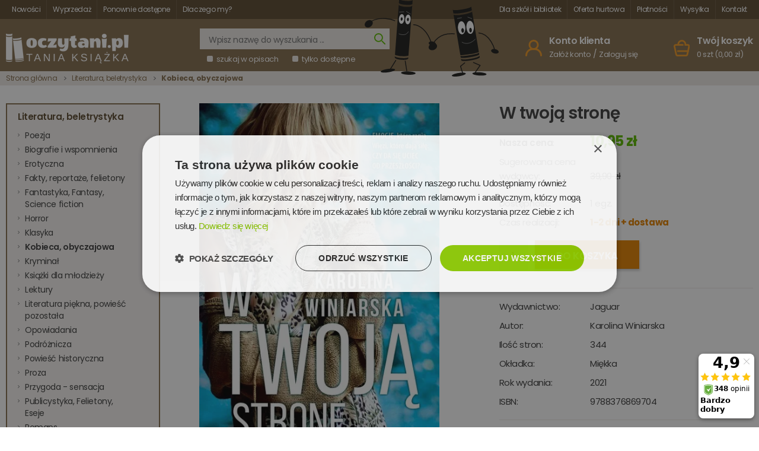

--- FILE ---
content_type: text/html; charset=utf-8
request_url: https://www.oczytani.pl/p20700,w-twoja-strone.html
body_size: 18430
content:
<!doctype html><html lang="pl"><head><meta http-equiv="Content-Type" content="text/html; charset=utf-8"><title>W twoją stronę | Tania książka</title>
<link rel="canonical" href="https://www.oczytani.pl/p20700,w-twoja-strone.html">
<META NAME="Keywords" content="tania książka, tanie książki, tania księgarnia, książki outlet, tanie książki dla dzieci, hurtownia tania książka, końcówki nakładów, książki przecenione">
<META NAME="Description" CONTENT="Tania książka OCZYTANI.pl to księgarnia oraz hurtownia outlet, tanie książki. W ofercie posiadamy książki outlet oraz końcówki nakładów w bardzo dobrym stanie">
<META NAME="Robots" CONTENT="ALL">
<META NAME="Revisit-After" CONTENT="1 days">
<META HTTP-EQUIV="Expires" CONTENT="0">

<link href="/images/favicon.ico" rel="shortcut icon"/>



<meta property="og:title" content="W twoją stronę">
<meta property="og:type" content="product">
<meta property="og:url" content="https://www.oczytani.pl/p20700,w-twoja-strone.html">
<meta property="og:description" content="Sięgnij po książkę pod tytułem &quot;W twoją stronę&quot; napisaną przez Karolinę Winiarską i przekonaj się, czy dwie siostry, które różni właściwie wszystko, będą w stanie wreszcie się do siebie zbliżyć! Z rodziną łączą nas więzy krwi. Nie zawsze są one jednak wystarczającym czynnikiem gwarantującym cieszenie się stabilną, bliską relacją stanowiącą wzajemne oparcie w trudnych chwilach. Łucja i Felicja to siostry, które nigdy nie były ze sobą zbyt blisko. Ich dzieciństwo dalekie było od bajki, gdyż dziewczynki zostały porzucone przez matkę, która zrezygnowała z domowych obowiązków, aby robić karierę. To trudne doświadczenie ukształtowało je, tworząc z nich silne i niezależne kobiety. Felicja straciła narzeczonego w dramatycznych okolicznościach i choć uchodzi za realizującą się zawodowo kobietę sukcesu, wciąż nie czuje się w pełni szczęśliwa. Z kolei Łucja wychowuje dwójkę dzieci wraz z mężem, który skupia się na pracy do tego stopnia, że zapomina o domowym ognisku. Ich małżeństwo wisi na włosku. Czy wspólny wyjazd Łucji i Felicji w rodzinne strony sprawi, że kobiety wreszcie odnajdą w sobie bratnie dusze?">
<meta property="og:image" content="https://www.oczytani.pl/galerie/w/w-twoja-strone_19874.jpg">
<meta property="og:site_name" content="OCZYTANI.pl Tania książka "><script type="text/javascript" charset="UTF-8" src="//cdn.cookie-script.com/s/6bc636eaf64aec6a950aa7bcacb8d28c.js"></script>
<!-- Google Tag Manager -->
<script>(function(w,d,s,l,i){w[l]=w[l]||[];w[l].push({'gtm.start':
new Date().getTime(),event:'gtm.js'});var f=d.getElementsByTagName(s)[0],
j=d.createElement(s),dl=l!='dataLayer'?'&l='+l:'';j.async=true;j.src=
'https://www.googletagmanager.com/gtm.js?id='+i+dl;f.parentNode.insertBefore(j,f);
})(window,document,'script','dataLayer','GTM-W8QQFXN');</script>
<!-- End Google Tag Manager -->
<!-- kod sklepu poczatek -->
<meta name="theme-color" content="#866e4e">
     <meta name="msapplication-navbutton-color" content="#866e4e">
     <meta name="apple-mobile-web-app-status-bar-style" content="#866e4e">
     <meta name="viewport" content="width=device-width, initial-scale=1, shrink-to-fit=no">
     <meta name="author" content="dotSell.pl" />
     <link rel="stylesheet" media="(max-width: 1024px)" href="dist/css/mobile.css?v=243" />
     <link rel="stylesheet" media="(min-width: 1025px)" href="dist/css/styles.css?v=243" />

     <link rel="preconnect" href="https://fonts.googleapis.com">
     <link rel="preconnect" href="https://fonts.gstatic.com" crossorigin>
<link href="https://fonts.googleapis.com/css2?family=Poppins:ital,wght@0,400;0,600;0,700;1,400&display=swap" rel="stylesheet">

<meta name="google-site-verification" content="wiXzuHxsVJpxip4iMH9Z70i7UcnbzZbIeSlZ5BgW-7U" />

<!-- weryfikacja dla dotSell / KQSDesign -->
<meta name="google-site-verification" content="JwOD_3TLFsVBJYad3XgDLYfaWDBUd5347i04NKPkROI" />
<!-- Global site tag (gtag.js) - Google Analytics -->
<script async src="https://www.googletagmanager.com/gtag/js?id=UA-149872967-1"></script>
<script>
  window.dataLayer = window.dataLayer || [];
  function gtag(){dataLayer.push(arguments);}
  gtag('js', new Date());

  gtag('config', 'UA-149872967-1');
</script>
<script type="text/javascript">var aProdukty = []; var aProduktyN = []; var aProduktyRadio = []; </script><script src="skrypty.php"></script><script type="application/ld+json">{"@context":"http://schema.org","@type":"BreadcrumbList","itemListElement":[{"@type":"ListItem","position":1,"item":{"@id":"https://www.oczytani.pl/k109,literatura-beletrystyka.html","name":"Literatura, beletrystyka"}},{"@type":"ListItem","position":2,"item":{"@id":"https://www.oczytani.pl/k111,literatura-beletrystyka-kobieca-obyczajowa.html","name":"Kobieca, obyczajowa"}}]}</script></head><body><img id="loading-image" src="img/loading.gif" alt="loading" style="height: 1px; width: 1px; position: absolute; left: 0; top: 0; display: none"><div id="kqs-tlo" style="width: 100%; height: 100%; display: none; position: fixed; top: 0; left: 0; background-color: #000000; z-index: 1000; opacity: 0; transition: opacity 0.5s linear;" onclick="kqs_off();"></div><div id="galeria-box" style="display: none; position: fixed; color: #000000; background-color: #ffffff; z-index: 1001; border: 0; box-shadow: 0 5px 20px #808080; opacity: 0; transition: opacity 0.5s linear;"><div id="galeria-podklad" style="width: 32px; height: 32px; margin: 20px; text-align: center"><img src="img/loading.gif" alt="loading" id="galeria-obraz" onclick="kqs_off();"></div><div style="margin: -10px 10px 10px 10px" id="galeria-miniatury"></div><div id="galeria-nazwa" style="margin: 10px; color: #000000; font-weight: bold; text-align: center"></div><div class="kqs-iks" style="width: 20px; height: 20px; position: absolute; cursor: pointer; top: 0; right: 0; background: #ffffff url(img/iks.png) 2px 6px/12px no-repeat; box-sizing: content-box;" onclick="kqs_off();"></div></div><table id="kqs-box-tlo" style="width: 100%; height: 100%; display: none; position: fixed; top: 0; left: 0; z-index: 1001; opacity: 0; transition: opacity 0.5s linear;"><tr><td style="width: 100%; height: 100%; vertical-align: middle"><div id="kqs-box" style="width: 95%; height: 95%; position: relative; margin: auto; color: #000000; background-color: #ffffff; border-radius: 10px; border: 0; box-shadow: 0 5px 20px #808080"><div id="kqs-box-zawartosc" style="height: 100%; padding: 20px"></div><div class="kqs-iks" style="width: 20px; height: 20px; position: absolute; cursor: pointer; top: 0; right: 0; background: url(img/iks.png) 2px 6px/12px no-repeat; box-sizing: content-box" onclick="kqs_off();"></div></div></td></tr></table><div id="podpowiedzi" style="visibility: hidden; position: absolute; width: 500px"></div><div class="c-top">
     <div class="c-wrapper c-top__grid">
          <div class="c-top__menu">
               <ul>
                    <li><a href="nowosci.html">Nowości</a></li>
                    <li><a href="index.php?k1,wyprzedaz-85-90">Wyprzedaż</a></li>
                    <li><a href="index.php?i35,ponownie-dostepne">Ponownie dostępne</a></li>
                    <li><a href="index.php?d=info">Dlaczego my?</a></li>
               </ul>
          </div>

          <div class="c-top__menu c-top__menu--second">
               <ul>
                    <li><a href="index.php?i27,dla-bibliotek-i-szkol">Dla szkół i bibliotek</a></li>
                    <li><a href="index.php?i32,hurtownia-tania-ksiazka">Oferta hurtowa</a></li>
                    <li><a href="index.php?i25,platnosci">Płatności</a></li>
                    <li><a href="index.php?i1,koszt-wysylki">Wysyłka</a></li>
                    <li><a href="kontakt.html">Kontakt</a></li>
               </ul>
          </div>
     </div>
</div>


<header class="c-header">
     <div class="c-wrapper c-header__grid">

          <div class="mob-panel">
               <div class="js-menu-mob">
                    <a href="javascript:void(0)">
                         <img src="dist/img/mob-ico-menu.svg" alt="Menu">
                    </a>
               </div>

               <div class="js-search-mob">
                    <a href="javascript:void(0)">
                         <img src="dist/img/mob-ico-search.svg" alt="Szukaj">
                    </a>
               </div>
          </div>

          <div class="c-logo">
              <a href="/"><img src="dist/img/logo-oczytani-tania-ksiazka.png" alt="Tania Ksiażka Księgarnia Oczytani.pl dla każdego"></a>
          </div>

              
          <div class="c-search">
               <form action="index.php" class="c-search__form" method="get"><input TYPE="hidden" name="d" value="szukaj">

                    <div class="c-search__row c-search__row--bg">
                         <input type="text" placeholder="Wpisz nazwę do wyszukania ..."  name="szukaj" >
                         <button type="submit">
                              <img src="dist/img/ico-search.svg" alt="Szukaj">
                         </button>
                    </div>

                    <div class="c-search__row">
                         <label>
                              <input type="checkbox" name="szukajOpis" value="1" id="szukaj_op"><em></em> szukaj w opisach
                         </label>
                         <label>
                              <input type="checkbox"><em></em> tylko dostępne
                         </label>
                    </div>


               </form>
                             <img src="dist/img/ludek-1.svg" alt="Ludek książkowy" class="ludek-1">
               <img src="dist/img/ludek-2.svg" alt="Ludek oczytani.pl Tania Książka" class="ludek-2">

          </div>
          <!-- c-search -->
    
    
    
    
    
    

          <div class="c-panels">
                              <div class="c-account-box">
                    <img src="dist/img/ico-user.svg" alt="Użytkownik">
                    <div class="c-account-box__con">
                         <p>Konto klienta</p>
                         <a href="index.php?d=rejestracja">Załóż konto</a> / <a href="index.php?d=login">Zaloguj się</a>
                    </div>
               </div>


               <div id="mKoszyk">    <div class="c-cart-box"><a href="koszyk.html">
                    <img src="dist/img/ico-cart.svg" alt="Koszyk">
                    <div class="c-cart-box__con">
                         <p>Twój koszyk</p>
                         <span class="qty">0 szt (0,00 zł)</span>
                    </div>
              </a>
    </div>


               <div class="c-account-box-mob">
                    <a href="konto.html">
                         <img src="dist/img/mob-ico-user.svg" alt="Konto">
                    </a>
               </div>

               <div class="c-cart-box-mob">
                    <a href="koszyk.html">
                         <img src="dist/img/mob-ico-cart.svg" alt="Koszyk">
                         <span class="qty">0</span>
                    </a>
               </div>
</div>
          </div>



     </div>
</header>

<div class="c-breadcrumbs">
     <div class="c-wrapper">
          <a href="/">Strona główna</a>
          <a href="k109,literatura-beletrystyka.html">Literatura, beletrystyka</a> <a href="k111,literatura-beletrystyka-kobieca-obyczajowa.html"><strong>Kobieca, obyczajowa</strong></a>
     </div>
</div>

<div class="c-wrapper">
     <div class="c-layout">
          <div class="c-layout__sidebar">

                              <div class="c-categories">
                   <a class="js-close-menu" href="javascript:void(0)"><img src="dist/img/ico-close-1.svg" alt="Zamknij"></a>
                    <ul>
                                                  <li class="top-el">
                              <a href="k144,na-prezent.html" class="top-link">Na prezent</a>
                         </li>                         <li class="top-el active">
                              <a href="k109,literatura-beletrystyka.html" class="top-link">Literatura, beletrystyka</a><a href="javascript:void(0)" class="js-trigger-sub"></a>
<ul><li class="s8"><a href="k152,literatura-beletrystyka-poezja.html" >Poezja</a></li><li class="s8"><a href="k2,literatura-beletrystyka-biografie-i-wspomnienia.html" >Biografie i wspomnienia</a></li><li class="s8"><a href="k114,literatura-beletrystyka-erotyczna.html" >Erotyczna</a></li><li class="s8"><a href="k47,literatura-beletrystyka-fakty-reportaze-felietony.html" >Fakty, reportaże, felietony</a></li><li class="s8"><a href="k6,literatura-beletrystyka-fantastyka-fantasy-science-fiction.html" >Fantastyka, Fantasy, Science fiction</a></li><li class="s8"><a href="k76,literatura-beletrystyka-horror.html" >Horror</a></li><li class="s8"><a href="k145,literatura-beletrystyka-klasyka.html" >Klasyka</a></li><li class="s8 active"><a href="k111,literatura-beletrystyka-kobieca-obyczajowa.html" >Kobieca, obyczajowa</a></li><li class="s8"><a href="k13,literatura-beletrystyka-kryminal.html" >Kryminał</a></li><li class="s8"><a href="k33,k33-literatura-beletrystyka-dla-mlodziezy.html" >Książki dla młodzieży</a></li><li class="s8"><a href="k121,literatura-beletrystyka-lektury.html" >Lektury</a></li><li class="s8"><a href="k20,literatura-beletrystyka-literatura-piekna-powiesc-pozostala.html" >Literatura piękna, powieść pozostała</a></li><li class="s8"><a href="k59,literatura-beletrystyka-opowiadania.html" >Opowiadania</a></li><li class="s8"><a href="k87,literatura-beletrystyka-podroznicza.html" >Podróżnicza</a></li><li class="s8"><a href="k113,literatura-beletrystyka-powiesc-historyczna.html" >Powieść historyczna</a></li><li class="s8"><a href="k146,literatura-beletrystyka-proza.html" >Proza</a></li><li class="s8"><a href="k112,literatura-beletrystyka-przygoda-sensacja.html" >Przygoda - sensacja</a></li><li class="s8"><a href="k149,literatura-beletrystyka-publicystyka-felietony-eseje.html" >Publicystyka, Felietony, Eseje</a></li><li class="s8"><a href="k30,literatura-beletrystyka-romans.html" >Romans</a></li><li class="s8"><a href="k26,literatura-beletrystyka-thriller.html" >Thriller</a></li><li class="s8"><a href="k148,literatura-beletrystyka-true-crime.html" >True crime</a></li></ul>
                         </li>                         <li class="top-el">
                              <a href="k133,literatura-naukowa.html" class="top-link">Literatura naukowa</a><a href="javascript:void(0)" class="js-trigger-sub"></a>
<ul><li class="s8"><a href="k7,literatura-naukowa-filozofia-socjologia-humanistyka.html" >Filozofia, socjologia, humanistyka</a></li><li class="s8"><a href="k8,literatura-naukowa-historia.html" >Historia</a></li><li class="s8"><a href="k135,literatura-naukowa-informatyka.html" >Informatyka</a></li><li class="s8"><a href="k67,literatura-naukowa-kultura-i-sztuka.html" >Kultura i Sztuka</a></li><li class="s8"><a href="k78,literatura-naukowa-militaria.html" >Militaria</a></li><li class="s8"><a href="k16,literatura-naukowa-popularnonaukowe.html" >Popularnonaukowe</a></li><li class="s8"><a href="k22,literatura-naukowa-przyroda.html" >Przyroda</a></li><li class="s8"><a href="k49,literatura-naukowa-psychologia.html" >Psychologia</a></li><li class="s8"><a href="k136,literatura-naukowa-technika.html" >Technika</a></li><li class="s8"><a href="k150,literatura-naukowa-zwierzeta-rosliny.html" >Zwierzęta, Rośliny</a></li></ul>
                         </li>                         <li class="top-el">
                              <a href="k140,albumy.html" class="top-link">Albumy</a>
                         </li>                         <li class="top-el">
                              <a href="k125,audiobook.html" class="top-link">Audiobook</a>
                         </li>                         <li class="top-el">
                              <a href="k65,biznes-ekonomia-zarzadzanie-i-finanse.html" class="top-link">Biznes ,ekonomia, zarządzanie i finanse</a>
                         </li>                         <li class="top-el">
                              <a href="k4,encyklopedie-i-leksykony.html" class="top-link">Encyklopedie i leksykony</a>
                         </li>                         <li class="top-el">
                              <a href="k38,ezoteryka-astrologia-magia-paranormalne.html" class="top-link">Ezoteryka, astrologia, magia, paranormalne</a>
                         </li>                         <li class="top-el">
                              <a href="k9,hobby.html" class="top-link">Hobby</a>
                         </li>                         <li class="top-el">
                              <a href="k10,humor-aforyzmy-anegdoty.html" class="top-link">Humor, aforyzmy, anegdoty</a>
                         </li>                         <li class="top-el">
                              <a href="k130,kolorowanki-dla-doroslych.html" class="top-link">Kolorowanki dla dorosłych</a>
                         </li>                         <li class="top-el">
                              <a href="k127,komiks.html" class="top-link">Komiks</a>
                         </li>                         <li class="top-el">
                              <a href="k61,dla-dzieci-i-mlodziezy.html" class="top-link">Książki dla dzieci</a><a href="javascript:void(0)" class="js-trigger-sub"></a>
<ul><li class="s8"><a href="k120,dla-dzieci-i-mlodziezy-albumy-atlasy-encyklopedie.html" >Albumy, atlasy, encyklopedie</a></li><li class="s8"><a href="k126,dla-dzieci-i-mlodziezy-audiobook.html" >Audiobook</a></li><li class="s8"><a href="k62,dla-dzieci-i-mlodziezy-bajki-basnie.html" >Bajki dla dzieci, baśnie</a></li><li class="s8"><a href="k63,dla-dzieci-i-mlodziezy-nauka-i-zabawa.html" >Edukacyjne</a></li><li class="s8"><a href="k124,dla-dzieci-i-mlodziezy-gry-planszowe.html" >Gry Planszowe</a></li><li class="s8"><a href="k129,dla-dzieci-i-mlodziezy-hobby.html" >Hobby</a></li><li class="s8"><a href="k99,dla-dzieci-i-mlodziezy-kolorowanki.html" >Kolorowanki</a></li><li class="s8"><a href="k98,dla-dzieci-i-mlodziezy-kolorowanki.html" >Komiksy</a></li><li class="s8"><a href="k142,dla-dzieci-i-mlodziezy-literatura-dla-dzieci.html" >Literatura dla dzieci</a></li><li class="s8"><a href="k64,dla-dzieci-i-mlodziezy-nauka-jezykow.html" >Nauka języków</a></li><li class="s8"><a href="k132,dla-dzieci-i-mlodziezy-puzzle.html" >Puzzle</a></li></ul>
                         </li>                         <li class="top-el">
                              <a href="k14,kulinaria.html" class="top-link">Kulinaria</a>
                         </li>                         <li class="top-el">
                              <a href="k12,nauka-jezykow.html" class="top-link">Nauka języków</a>
                         </li>                         <li class="top-el">
                              <a href="k17,ogrod-dom.html" class="top-link">Ogród - Dom</a>
                         </li>                         <li class="top-el">
                              <a href="k19,poradniki.html" class="top-link">Poradniki</a><a href="javascript:void(0)" class="js-trigger-sub"></a>
<ul><li class="s8"><a href="k85,poradniki-dla-rodzicow.html" >Dla rodziców</a></li><li class="s8"><a href="k53,poradniki-milosc-i-sex.html" >Miłość i sex</a></li><li class="s8"><a href="k51,poradniki-pozostale.html" >Pozostałe</a></li><li class="s8"><a href="k52,poradniki-relacje-miedzyludzkie.html" >Relacje międzyludzkie</a></li><li class="s8"><a href="k54,poradniki-rozwoj-osobisty-i-zawodowy.html" >Rozwój osobisty i zawodowy</a></li><li class="s8"><a href="k55,poradniki-zdrowie-i-uroda.html" >Zdrowie i Uroda</a></li><li class="s8"><a href="k151,poradniki-zwierzeta.html" >Zwierzęta</a></li></ul>
                         </li>                         <li class="top-el">
                              <a href="k21,przewodniki-atlasy.html" class="top-link">Przewodniki - Atlasy</a>
                         </li>                         <li class="top-el">
                              <a href="k23,religie-wyznania-duchowosc.html" class="top-link">Religie, wyznania, duchowość</a>
                         </li>                         <li class="top-el">
                              <a href="k141,defekty.html" class="top-link">DEFEKTY</a>
                         </li>                         <li class="top-el">
                              <a href="k147,facebook-promocja.html" class="top-link">Facebook promocja</a>
                         </li>                         <li class="top-el">
                              <a href="k1,wyprzedaz-80-90.html" class="top-link">WYPRZEDAŻ 80-90%</a>
                         </li>
                    </ul>
               </div>                    <div class="c-potd">
                    <div class="c-potd__header">Polecamy</div>
                    <a href="p20601,pakiet-7-ksiazek-zestaw-016-romans.html" class="thumb" rel="nofollow">
                         <img src="galerie/p/pakiet-9-ksiazek-zestaw-016-r_19786.webp" alt="PAKIET 7 książek (ZESTAW-016) romans" width="360px" height="488px">
                    </a>
                   <span class="discount">85%</span>
                    <div class="price"><s>273,20 zł</s> <strong>39,95 zł</strong></div>
                    <h3 class="title">
                         <a href="p20601,pakiet-7-ksiazek-zestaw-016-romans.html">PAKIET 7 książek (ZESTAW-016) romans</a>
                    </h3>
               </div>
               <!-- c-potd -->               <div class="c-top-offers">
                    <div class="c-top-offers__header">Popularne w księgarni</div>

                    <div class="c-top-offers__grid">
                                                  
                         <div class="c-top-offers__item">
                              <div class="thumb">
                                   <a href="p19714,siedem-minut-po-polnocy.html" rel="nofollow">
                                        <img src="galerie/s/siedem-minut-po-polnocy_19011_k.webp" alt="Siedem minut po północy" height="70px" width="45px">
                                   </a>
                              </div>
                              <div class="infos">
                                   <a href="p19714,siedem-minut-po-polnocy.html" class="title">Siedem minut po północy</a>
                                   <div class="price">
                                        <s>39,90 zł</s> <strong>15,95 zł</strong>
                                   </div>
                                   <span class="discount">60%</span>
                              </div>
                         </div>
                         
                         <div class="c-top-offers__item">
                              <div class="thumb">
                                   <a href="p21954,trzy-siostry.html" rel="nofollow">
                                        <img src="galerie/t/trzy-siostry_20884_k.webp" alt="Trzy siostry" height="70px" width="45px">
                                   </a>
                              </div>
                              <div class="infos">
                                   <a href="p21954,trzy-siostry.html" class="title">Trzy siostry</a>
                                   <div class="price">
                                        <s>39,90 zł</s> <strong>11,95 zł</strong>
                                   </div>
                                   <span class="discount">70%</span>
                              </div>
                         </div>
                         
                         <div class="c-top-offers__item">
                              <div class="thumb">
                                   <a href="p17069,ostatnie-dziecko.html" rel="nofollow">
                                        <img src="galerie/o/ostatnie-dziecko_17333_k.webp" alt="Ostatnie dziecko" height="70px" width="45px">
                                   </a>
                              </div>
                              <div class="infos">
                                   <a href="p17069,ostatnie-dziecko.html" class="title">Ostatnie dziecko</a>
                                   <div class="price">
                                        <s>42,80 zł</s> <strong>17,95 zł</strong>
                                   </div>
                                   <span class="discount">58%</span>
                              </div>
                         </div>
                         
                         <div class="c-top-offers__item">
                              <div class="thumb">
                                   <a href="p21112,dziwne-losy-jane-eyre.html" rel="nofollow">
                                        <img src="galerie/d/dziwne-losy-jane-eyre_20229_k.webp" alt="Dziwne losy Jane Eyre" height="70px" width="45px">
                                   </a>
                              </div>
                              <div class="infos">
                                   <a href="p21112,dziwne-losy-jane-eyre.html" class="title">Dziwne losy Jane Eyre</a>
                                   <div class="price">
                                        <s>59,90 zł</s> <strong>15,95 zł</strong>
                                   </div>
                                   <span class="discount">73%</span>
                              </div>
                         </div>
                         
                         <div class="c-top-offers__item">
                              <div class="thumb">
                                   <a href="p21292,proste-przyjemnosci-latwe-i-szybkie-przepisy.html" rel="nofollow">
                                        <img src="galerie/p/proste-przyjemnosci-latwe-i-s_20375_k.webp" alt="Proste przyjemności. Łatwe i szybkie przepisy" height="70px" width="45px">
                                   </a>
                              </div>
                              <div class="infos">
                                   <a href="p21292,proste-przyjemnosci-latwe-i-szybkie-przepisy.html" class="title">Proste przyjemności. Łatwe i szybkie przepisy</a>
                                   <div class="price">
                                        <s>69,90 zł</s> <strong>16,85 zł</strong>
                                   </div>
                                   <span class="discount">76%</span>
                              </div>
                         </div>
                         
                         <div class="c-top-offers__item">
                              <div class="thumb">
                                   <a href="p17663,klatwa-salomona.html" rel="nofollow">
                                        <img src="galerie/k/klatwa-salomona_17337_k.webp" alt="Klątwa Salomona" height="70px" width="45px">
                                   </a>
                              </div>
                              <div class="infos">
                                   <a href="p17663,klatwa-salomona.html" class="title">Klątwa Salomona</a>
                                   <div class="price">
                                        <s>47,80 zł</s> <strong>11,75 zł</strong>
                                   </div>
                                   <span class="discount">75%</span>
                              </div>
                         </div>

                    </div>
               </div>


               <div class="c-pp-box">
                   <img src="LOGO/inpost_paczkomaty.png" alt="Dostawy">
               </div>

          </div>


          <div class="c-layout__content  c-product">
                             <div class="c-product__title">
                    <h1>W twoją stronę</h1>
               </div>

               <div class="c-product__photos">
                    <a href="galerie/w/w-twoja-strone_19874.webp" data-fancybox="gallery">
    <picture>
        <source media="(min-width: 760px)" srcset="galerie/w/w-twoja-strone_19874.webp">
        <img src="galerie/w/w-twoja-strone_19874_k.webp" alt="W twoją stronę" height="280px" width="186px">
    </picture>
</a>
               </div>

               <div class="c-product__infos">
                   
                    <div class="c-price">
                         <ul>
                             <li><span id="cena_20700_0"><span><h2>Nasza cena</h2>:</span> <strong>10,95 zł</strong></li>
<li><span>Sugerowana cena wydawcy:</span> <s>39,90 zł</s></span></li>
                         </ul>
                    </div>

                    <div class="c-aval">
                         <ul>
                              <li><span>Dostępność:</span>  <span class="xst"><span class="js-xst"><span id="dostepna_ilosc_20700">1</span></span> egz.</span></li>
                              <li><span>Czas realizacji:</span> <strong><span class="xsd">1-2 dni + dostawa</span> </strong></li>
                         </ul>
                    </div>
                   




                    <div class="c-buy">
                        <form method="post" name="listaZakupow" action="koszyk.php?akcja=dodaj"><input type="text" name="ile_20700" value="1"  onkeyup="kontrola(20700,0);"><button type="submit"  onclick="if(kontrola(20700,0) == 1){ return false; }else if(koszyk_dodaj(0) == 1){ return false; }"><span>Do koszyka</span></button>
<input type="hidden" id="limit_20700" name="limit_20700" value="1"><input type="hidden" name="koszyk" value="20700"></form>
                        <!--  <div class="to-storage">
                              <a href="/sd">Do schowka</a>
                         </div> -->
                    </div>
                   
                    <div class="c-features">
                         <ul>
                              <li><span>Wydawnictwo:</span> <a href="m212,jaguar.html">Jaguar</a></li><li><span>Autor:</span> <a href="szukaj.html?autor=8318">Karolina Winiarska</a></li><li><span>Ilość stron:</span> 344</li><li><span>Okładka:</span> Miękka</li><li><span>Rok wydania:</span> 2021</li>
                             <li><span>ISBN:</span> 9788376869704</li>
                         </ul>
                    </div>
                   

                    <div class="c-product-menu">
                         <ul>
                              <li><a href="javascriptvoid(0)" class="js-payments">Przesyłki</a></li>
                              <li><a href="javascriptvoid(0)" class="js-ask">Zapytaj o produkt</a></li>
                              <li><a href="javascriptvoid(0)" class="js-share">Udostępnij</a></li>
                         </ul>
                    </div>

                    <div class="c-product__hidden">
                         <div class="c-hbox c-hbox--shipping">
                              <div class="sh-box"><img alt="" height="154" src="http://oczytani.pl/LOGO/inpost_paczkomaty.png" width="198">
<p><strong>InPost Paczkomaty : </strong>12,9 zł <br><strong>Kurier InPost :</strong> 14 zł<br><br>zamówienie od 200 zł <strong><span style="color: #c0392b;">WYSYŁKA GRATIS</span></strong><br><br><strong>Kurier InPost [</strong>płatność przy odbiorze] : 17 zł<br><span style="color: #e74c3c;"><strong>wymagamy potwierdzenia telefonicznego</strong></span><strong><br></strong><span style="color: #e74c3c;"><strong><br></strong></span>--------------------------------------------------------</p>
<img alt="" src="http://oczytani.pl/LOGO/dpd_logo.png">
<p><strong>Kurier DPD: </strong>20 zł<br>zam. powyżej 350 zł <strong>WYSYŁKA GRATIS</strong></p>
</div>
                         </div>
                         <div class="c-hbox c-hbox--ask">
                                                            <div class="fr-box"><form method="post" name="zapytanie" ACTION="index.php?d=produkt&amp;id=20700&amp;zapytanie=1">
                                   <div class="fr-box-label">
                                        <label>
                                             <span class="label-text">Imię i nazwisko:</span>
                                             <input TYPE="text" class="text" name="imie_i_nazwisko" />
                                        </label>
                                   </div>
                                   <div class="fr-box-label">
                                        <label>
                                             <span class="label-text">E-mail:</span>
                                             <input type="text" class="text" name="email" />
                                        </label>
                                   </div>
                                   <div class="fr-box-label">
                                        <label>
                                             <span class="label-text">Twoje pytanie:</span>
                                             <textarea name="zapytanie" ></textarea>
                                        </label>
                                   </div>
                                   <div class="fr-box-label">
                                        <label>
                                             <span class="label-text">Przepisz kod:</span>
                                             <div class="captcha">
                                                  <img src="data:image/jpeg;base64, /9j/4AAQSkZJRgABAQEAYABgAAD//gA+Q1JFQVRPUjogZ2QtanBlZyB2MS4wICh1c2luZyBJSkcgSlBFRyB2NjIpLCBkZWZhdWx0IHF1YWxpdHkK/9sAQwAIBgYHBgUIBwcHCQkICgwUDQwLCwwZEhMPFB0aHx4dGhwcICQuJyAiLCMcHCg3KSwwMTQ0NB8nOT04MjwuMzQy/9sAQwEJCQkMCwwYDQ0YMiEcITIyMjIyMjIyMjIyMjIyMjIyMjIyMjIyMjIyMjIyMjIyMjIyMjIyMjIyMjIyMjIyMjIy/8AAEQgAGQBkAwEiAAIRAQMRAf/EAB8AAAEFAQEBAQEBAAAAAAAAAAABAgMEBQYHCAkKC//[base64]/j5+v/EAB8BAAMBAQEBAQEBAQEAAAAAAAABAgMEBQYHCAkKC//[base64]/j5+v/aAAwDAQACEQMRAD8A9y32Z5e93N3P2jb+gIH6UY00/dS2c/3UUMT+A5qm80JlTdlZRH83mnn8cg/yH61xR8VXf9sjw8ILP+2PMyZ/N/0b7P8Ae3+X5m/zdvHl7v8AazjmrjBy2LhTc726HoSX9nGoVCVUdAsTAfyp39pWv99v+/bf4VVurq1gtJpfs5mlSNmSNvnLkDIUEbsZNc/Z6+1xcadEg0y4+0pvnEUDKbYDaTn5mzwWUcDnH0qCDro7uCRcrKAM4+b5f50rTQMpVpIyCMEFhzXP+JPEFhoGh3WorYrP5KAhdgUEkhQM49SM+2e/FYum65dS6vBbajZm5guIdxls9Mmtlt5QMlWMoBZT2YEHIwV5oA7Zbexc4SG3Y+gVTTG+xoxAuRGynGBORtP0zj8MYrg/iBNYWtn4WeR4kSHX7V5pHBAVBvJJY9h3/pWN4W8TWXiv4kQaqLQQeboLRvbRzBzG4uiAMjHJXBxgfeH1qHNKXKdMcNKVL2vQ9U88rzFcmcd/3e8fTKDj9ael6p+WSORH9BG5yPUce9efeOrmXUPFHhHRorWa8sb6W5knspZNkdw0SK0e8nOUVvmYYOQPusQBWl4GaC2l1rSFiGn3WnXm+awMhlgtxKoKtC3ygI+C23AKlmG1QcV2vCtUVVvur/K7Xe+67W21vocnNrY7P7VH/dm/78v/AIUfa4h94ug/vPGygfiRiuP8ZySaLE3i2wubc6haQi3eNk3JPEzj5SN2QQx3AjHTByOmzoNhDoNjJEZhcTzzNc3VwHGZZW+823gKOBgDsPXk8Km3LlsQqjc3C239I2BdW7DIniP0cUVHFcQ7pT5qAMwIycfwiitDUneMPg5IYdGBwRXNt4O0P7CNLjtC0Xn/AGhnLHzFkzu8zzfv78453ZwfTit+8/48bj/rm38qh0j/AJBcP/Av/QjTUmtmUpNbMbc6PZXMciNCF8xSpK9sjHTp+YrHtPCLW72oe+zHCRuEayAyADGDukZQD7KPbFdPRSJMxrC1S3ktriF2t5AVf5mKOpGCGGfTrxj+VVbLwvodrJbXUEUkn2WMx27S3csywoQAQgdiFGAAcduOlbtYM/8AyMY/31/kKAJdU8O6TrsUEV9pcE8UEyzoJAVG8ZAJUfeHJyrcH3oXw7psXiE6wtsiX89v9mlljygeMYIUgHGeBz1wuOnA2ail/wBZD/vn/wBBNKyKU5JWvoUtV0HTdatFttQgaaNJFlQ+a6tG6nKsjAhlYeoIOCR0JpdJ0LTNDtjBp1qsKtI0rsWLu7scszOxLMT6kk9B0FaNFae0ny8l9O3QmxU1PTLPWdOlsL+HzrWXG9NxXOCCOQQeoFW6KKzsr3FZXuMeKOQ5eNGPqVBop9FMZ//Z" alt="weryfikator" style="width: 100px; height: 25px; vertical-align: middle"><input type="hidden" name="weryfikacja" value="74067815"> <input type="text" class="text" name="kod_obrazka" maxlength="6" size="6">
                                             </div>
                                        </label>
                                   </div>

                                   <div class="fr-box-label">
                                        <button type="submit" onclick="if(document.zapytanie.imie_i_nazwisko.value == ''){ alert('Wypełnij formularz'); return false;}else if(document.zapytanie.email.value == ''){ alert('Wypełnij formularz'); return false;}else if(document.zapytanie.zapytanie.value == ''){ alert('Wypełnij formularz'); return false;}else if(document.zapytanie.kod_obrazka.value == ''){ alert('Wypełnij formularz'); return false;}"><span>Wyślij</span></button>
                                   </div>

                              </form></div>

                         </div>
                         <div class="c-hbox c-hbox--share">
                             <div class="fb-share"><a href="https://www.facebook.com/sharer/sharer.php?u=https://www.oczytani.pl/p20700,w-twoja-strone.html" target="_blank" rel="nofollow noopener">Udostępnij na Facebooku</a></div>
                             <div class="fr-box">
    <form method="post" name="polecenie" action="index.php?d=produkt&amp;id=20700&amp;polecenie=1">
        <div class="fr-box-label"><strong>Poleć znajomemu</strong></div>
        <div class="fr-box-label">
            <label>
                <span class="label-text">Nadawca:</span>
                <input type="text" class="text" name="nadawca" maxlength="100">
            </label>
        </div>
        <div class="fr-box-label">
            <label>
                <span class="label-text">E-mail znajomego:</span>
                <input type="text" class="text" name="email_znajomego" maxlength="100">
            </label>
        </div>
        <div class="fr-box-label">
            <label>
                <span class="label-text">Wiadomość:</span>
                <textarea  name="wiadomosc" >Znalazłem interesujący produkt.</textarea>
            </label>
        </div>
        <div class="fr-box-label">
            <label>
                <span class="label-text">Przepisz kod:</span>
                <div class="captcha">
                    <img src="data:image/jpeg;base64, /9j/4AAQSkZJRgABAQEAYABgAAD//gA+Q1JFQVRPUjogZ2QtanBlZyB2MS4wICh1c2luZyBJSkcgSlBFRyB2NjIpLCBkZWZhdWx0IHF1YWxpdHkK/9sAQwAIBgYHBgUIBwcHCQkICgwUDQwLCwwZEhMPFB0aHx4dGhwcICQuJyAiLCMcHCg3KSwwMTQ0NB8nOT04MjwuMzQy/9sAQwEJCQkMCwwYDQ0YMiEcITIyMjIyMjIyMjIyMjIyMjIyMjIyMjIyMjIyMjIyMjIyMjIyMjIyMjIyMjIyMjIyMjIy/8AAEQgAGQBkAwEiAAIRAQMRAf/EAB8AAAEFAQEBAQEBAAAAAAAAAAABAgMEBQYHCAkKC//[base64]/j5+v/EAB8BAAMBAQEBAQEBAQEAAAAAAAABAgMEBQYHCAkKC//[base64]/j5+v/aAAwDAQACEQMRAD8A97aeNc5JIHUqpIH1xR58Z+6Sw9UUsP0phCo+ZF+UfdP8K+nHb6/[base64]/Co/Mmh+UWiqg7o2R+QGf0rN8SahrFr4avbvQrFJ9Qii82GOYb1kAwSAEbcSVzgDqcViab47fxJ4i0218PQR3GnmxN5qMjkFod4xFEGRyqybgdyt2Bx0reGHnODmtle/y/z6d2JtJ2Ot+1kfeVEHq5ZR+ZWj7dGOCUJ/2ZFI/UisHxJd3UtrZ2+xoobm+jtplVgd6nOV3Ag84wcY7jPUU62gsbbXHsoLW7trs2wkbyPLjjdA2M4U4zkkcjP4VgM2/wC0bYMQz7TjPY5/LNNbUIix8tycDOAhO726cVzXii8m0e70m7mhk/sl5vs99M7Bni3DEb7i21V3feLccjHJqHw5qEWtXOqTswXTIp/JsZUVt820YkfPKshbhSMdDkA1fI+Xm6Gns5cvP0OrkuRLlPs8vB4Z4mwPcYGc/l9RUwuUAAImOO5hbn9K4aO2tj8UApkkijOi7gXIUk+d7jFT+CLFZV8QvHMwK63cqpIDKR8vJHeudVLytbucqq3ly26v8Ds/tUf92X/vy/8AhRVNlMbbGknVh1EcqBfw6fyorU2NEgMCCAQeCD3rlrr4eeF59PktJbGUWZJfyBcymOM7txMaFisZznlQDgkdCQeqqOf/AFY/31/[base64]/y6/8AXwn9auVIGPf6Yup2M1jf2iXNvMux0ddwP0JfI9QRg8A8EU/TtOi0nT4LCwgngtYF2xxp5eAP6knkk8kkk1q0U7u1h8ztboYt9ollqTxSXlncSSwsWilSUROhIwcNGynkdeas2Wn2un2UVnZaakMES7UU7cAe5yST78knrWjRU8qve2pHKr3tqVDc+SfLP2VCP4fOxj8MUUmlf8g2L8f5mimUf//Z" alt="weryfikator" style="width: 100px; height: 25px; vertical-align: middle"><input type="hidden" name="weryfikacja" value="74067816"> <input type="text" class="text" name="kod_obrazka" maxlength="6" size="6">
                </div>
            </label>
        </div>
        
        <div class="fr-box-label">
            <button type="submit" onclick="if(document.polecenie.nadawca.value == ''){ alert('Wypełnij formularz'); return false;}else if(document.polecenie.email_znajomego.value == ''){ alert('Wypełnij formularz'); return false;}else if(document.polecenie.wiadomosc.value == ''){ alert('Wypełnij formularz'); return false;}else if(document.polecenie.kod_obrazka.value == ''){ alert('Wypełnij formularz'); return false;}"><span>Wyślij</span></button>
        </div>

    </form>
</div>
                         </div>
                    </div>


               </div>

               <div class="c-product__box">
                    <div class="c-desc">
                         <div class="c-desc__header"><span>Opis</span></div>
                         <div class="c-desc__content">
                              Sięgnij po książkę pod tytułem "W twoją stronę" napisaną przez Karolinę Winiarską i przekonaj się, czy dwie siostry, które różni właściwie wszystko, będą w stanie wreszcie się do siebie zbliżyć!<br><br>Z rodziną łączą nas więzy krwi. Nie zawsze są one jednak wystarczającym czynnikiem gwarantującym cieszenie się stabilną, bliską relacją stanowiącą wzajemne oparcie w trudnych chwilach.<br><br>Łucja i Felicja to siostry, które nigdy nie były ze sobą zbyt blisko. Ich dzieciństwo dalekie było od bajki, gdyż dziewczynki zostały porzucone przez matkę, która zrezygnowała z domowych obowiązków, aby robić karierę. To trudne doświadczenie ukształtowało je, tworząc z nich silne i niezależne kobiety.<br><br>Felicja straciła narzeczonego w dramatycznych okolicznościach i choć uchodzi za realizującą się zawodowo kobietę sukcesu, wciąż nie czuje się w pełni szczęśliwa. Z kolei Łucja wychowuje dwójkę dzieci wraz z mężem, który skupia się na pracy do tego stopnia, że zapomina o domowym ognisku. Ich małżeństwo wisi na włosku. Czy wspólny wyjazd Łucji i Felicji w rodzinne strony sprawi, że kobiety wreszcie odnajdą w sobie bratnie dusze?<br><br><strong>Format: 13,5x20 cm</strong>
                         </div>
                    </div>
               </div>



                    <div class="c-home-offer__grid">
                         <div class="c-desc__header"><span>Kupione z tym produktem</span></div>
                         <div class="c-product-box__grid"><form name="kupioneRazem" method="post" action="koszyk.php?akcja=dodaj"><input type="hidden" name="koszyk" value="zbiorczy"><input type="hidden" name="tablicaZbiorcza" value="21073,20977,19635,19215,18403,21096,19020,21489">						<div class="c-product-box">
                              <a href="p21073,cztery-cappuccino-i-johnnie.html" class="thumb" rel="nofollow">
                                   <img src="galerie/c/cztery-cappuccino-i-johnnie_20188_k.jpg" alt="Cztery cappuccino i Johnnie">
                              </a>

                              <h3 class="title">
                                   <a href="p21073,cztery-cappuccino-i-johnnie.html">Cztery cappuccino i Johnnie</a>
                              </h3>
                              <div class="price"><span id="cena_21073_3"><s>45,90 zł</s> <strong>14,45 zł</strong></span></div>
                              <div class="to-cart">
                                    <div class="desc-trigger">Opis</div> 
<div class="desc"><a href="javascript:void(0)"><img src="dist/img/ico-close-1.svg" alt="Zamknij"></a><div class="desc-content">Dla tej piątki przyjaciół nie ma tematów tabu! Gaję, Olimpię, Patrycję, Kalinę i Szczepana połączyło nieoczekiwane spotkanie w Rzeszowie. Ich znajomość szybko się rozwinęła i pozwoliła nawiązać bliską relację. Z dnia na dzień stali się przyjaciółmi, którzy mogą porozmawiać o… wszystkim! Nieudane związki, sprawy łóżkowe, zawodowe kryzysy, czy emocjonalne rozterki – to i wiele więcej omawiają przy filiżance cappuccino lub szklance zimnego drinka. Katarzyna Bester w pikantnie przyprawionej opowieści o życiu po trzydziestce, przyjaźni i miłości, która przychodzi z najmniej oczekiwanej strony. To co? Dasz się zaprosić na kawę?</div> </div><button type="submit"  onclick="if(kontrola(21073,3) == 1){ return false; }else if(upKoszyk(21073,3) == 1){ return false; }else if(koszyk_dodaj(3) == 1){ return false; }">
        <span>Do koszyka</span>
</button>

<input type="hidden" id="limit_21073" name="limit_21073" value="3">
                              </div>
                         </div>
						<div class="c-product-box">
                              <a href="p20977,milosc-prosze-pani.html" class="thumb" rel="nofollow">
                                   <img src="galerie/m/milosc-prosze-pani_20112_k.jpg" alt="Miłość, proszę pani">
                              </a>

                              <h3 class="title">
                                   <a href="p20977,milosc-prosze-pani.html">Miłość, proszę pani</a>
                              </h3>
                              <div class="price"><span id="cena_20977_3"><s>47,90 zł</s> <strong>13,95 zł</strong></span></div>
                              <div class="to-cart">
                                    <div class="desc-trigger">Opis</div> 
<div class="desc"><a href="javascript:void(0)"><img src="dist/img/ico-close-1.svg" alt="Zamknij"></a><div class="desc-content">Dwadzieścia międzywojennych lat– kolorowych i szarych. Biednych i bogatych. Pełnych nadziei i zwątpienia. Wyjątkowych – jak nigdy wcześniej i nigdy później. Dwie kobiety - Irena i Teresa. Pierwsza ma wszystko: męża, kochanka, wymarzone dzieci, wykształcenie, dobrobyt. Drugiej wszystkiego brakuje: miłości, szczęścia, pracy i pieniędzy. Irena Krzywicka - skandalistka, demoralizatorka, uwikłana w głośny romans. Teresa Kulebianka - od losu dostała słabe karty. Chciała się wyrwać z biedy rodzinnego domu i nigdy tam nie wrócić. Obu życie wystawiło wysoki rachunek za podążanie za pragnieniami. Kiedy się spotykają, Irena jest na szczycie, Teresa - na samym dole. Ta znajomość je odmieni, zwłaszcza że nic nie może przecież wiecznie trwać - ani nieszczęście, ani szczęście... Piękna powieść osadzona w realiach epoki, ze słynną Ziemiańską, teatrzykami rewiowymi i salonami literackimi, z postaciami takimi jak Irena Krzywicka i Tadeusz Boy-Żeleński.</div> </div><button type="submit"  onclick="if(kontrola(20977,3) == 1){ return false; }else if(upKoszyk(20977,3) == 1){ return false; }else if(koszyk_dodaj(3) == 1){ return false; }">
        <span>Do koszyka</span>
</button>

<input type="hidden" id="limit_20977" name="limit_20977" value="4">
                              </div>
                         </div>
						<div class="c-product-box">
                              <a href="p19635,wachmistrz-dogrywka.html" class="thumb" rel="nofollow">
                                   <img src="galerie/w/wachmistrz-dogrywka_18957_k.jpg" alt="Wachmistrz. Dogrywka">
                              </a>

                              <h3 class="title">
                                   <a href="p19635,wachmistrz-dogrywka.html">Wachmistrz. Dogrywka</a>
                              </h3>
                              <div class="price"><span id="cena_19635_3"><s>41,99 zł</s> <strong>11,25 zł</strong></span></div>
                              <div class="to-cart">
                                    <div class="desc-trigger">Opis</div> 
<div class="desc"><a href="javascript:void(0)"><img src="dist/img/ico-close-1.svg" alt="Zamknij"></a><div class="desc-content">Zemsta może przynieść mu ukojenie, ale i zaprowadzić na samo dno... "Wachmistrz. Dogrywka" to zaskakujący thriller kryminalny, który zabierze Cię w podróż po mrocznych gdańskich ulicach! W 1930 roku po ulicach Gdańska grasuje złodziejska szajka. Celem tajemniczych złodziei są najzamożniejsze z posiadłości, w których znajdują się drogocenne dzieła malarskie lub biżuteria. Gdy ktoś ginie, śledztwo nad tą sprawą oficjalnie przejmują Kukulka i Abell. Ustalają, że przestępcy pragną być postrzegani jako mściciele rodem z proletariatu, pozostawiający na ścianach budynków nietypowe znaki rozpoznawcze - starannie wybrane biblijne cytaty. Ich łupem padają jedynie najbogatsi z mieszkańców Gdańska. Złodzieje nie pozostawiają nic przypadkowi - śledczy rozpoczynają żmudną pracę, lecz analizy śladów po włamaniu wydają się nie przedstawiać żadnej wartości. Świadkowie, którzy mogliby wskazać potencjalnych przestępców, tracą życie. Pojawia się teza, że rozwiązanie zagadki może tkwić w przeszłości tych, którzy nad nią teraz pracują. Kukulka jednocześnie próbuje rozwikłać, co spotkało jego siostrę - pragnie skrzywdzić jej oprawców tak mocno, jak oni skrzywdzili ich. Czy brutalne porachunki pozwolą mu pogodzić się ze śmiercią siostry? Czy gdańscy złodzieje mają coś z tym wspólnego?</div> </div><button type="submit"  onclick="if(kontrola(19635,3) == 1){ return false; }else if(upKoszyk(19635,3) == 1){ return false; }else if(koszyk_dodaj(3) == 1){ return false; }">
        <span>Do koszyka</span>
</button>

<input type="hidden" id="limit_19635" name="limit_19635" value="21">
                              </div>
                         </div>
						<div class="c-product-box">
                              <a href="p19215,wloskie-love-story.html" class="thumb" rel="nofollow">
                                   <img src="galerie/w/wloskie-love-story_18558_k.jpg" alt="Włoskie love story">
                              </a>

                              <h3 class="title">
                                   <a href="p19215,wloskie-love-story.html">Włoskie love story</a>
                              </h3>
                              <div class="price"><span id="cena_19215_3"><s>39,90 zł</s> <strong>13,35 zł</strong></span></div>
                              <div class="to-cart">
                                    <div class="desc-trigger">Opis</div> 
<div class="desc"><a href="javascript:void(0)"><img src="dist/img/ico-close-1.svg" alt="Zamknij"></a><div class="desc-content">Rimini jest kwintesencją beztroskich wakacji. Oli będzie brakowało skąpanych w słońcu plaż i nieba tak błękitnego, że można się w nim zatracić. Obiecała swojemu chłopakowi, że to ostatni sezon pracy w nadmorskim kurorcie – ma dosyć związku na odległość i po ukończeniu studiów planuje wrócić do Polski na stałe. Spędzając ostatnie lato w nadmorskim raju, czeka na przyjazd Krzyśka i upragniony, choć krótki, urlop z ukochanym. Gdy poznaje szalenie przystojnego i nieco tajemniczego Marcina, sama nie wie, co się z nią dzieje. Spontaniczność? Przecież to nie w jej stylu! W dodatku dziewczyna liczy, że Krzysiek przyleci do niej z pierścionkiem – to byłby doskonały moment. Ola przekona się, jak wiele życie ma jej do zaoferowania, gdy zaczyna cieszyć się każdym dniem i każdą chwilą, zamiast nieustannie planować. To w końcu idealny czas i miejsce, trzeba sobie pozwolić na nutkę szaleństwa!</div> </div><button type="submit" disabled="disabled" style="color:red">
        <span>Brak</span>
</button>

                              </div>
                         </div>
						<div class="c-product-box">
                              <a href="p18403,eryk-i-mela-na-tropie-swietego-mikolaja.html" class="thumb" rel="nofollow">
                                   <img src="galerie/e/eryk-i-mela-na-tropie-swieteg_17903_k.jpg" alt="Eryk i Mela na tropie Świętego Mikołaja">
                              </a>

                              <h3 class="title">
                                   <a href="p18403,eryk-i-mela-na-tropie-swietego-mikolaja.html">Eryk i Mela na tropie Świętego Mikołaja</a>
                              </h3>
                              <div class="price"><span id="cena_18403_3"><s>29,90 zł</s> <strong>11,75 zł</strong></span></div>
                              <div class="to-cart">
                                    <div class="desc-trigger">Opis</div> 
<div class="desc"><a href="javascript:void(0)"><img src="dist/img/ico-close-1.svg" alt="Zamknij"></a><div class="desc-content"><div class="col-12">Eryk i Mela wyruszają w niezapomnianą podróż tropem Świętego Mikołaja! Przygotowania do Bożego Narodzenia trwają w najlepsze. W powietrzu wirują pierwsze płatki śniegu, każdy kąt domu wypełnia zapach przystrojonej choinki, a babcia Danusia krząta się po kuchni, nucąc kolędy. Nie wszyscy są jednak w tak świątecznym nastroju. Po rozmowie z przyjacielem Eryk dzieli się z Melą poważnymi wątpliwościami. Czy to możliwe, że Święty Mikołaj nie istnieje? W rozwiązaniu tej zagadki pomóc może pewne bardzo wyjątkowe spotkanie. Czy Erykowi i Meli uda się odkryć, co tak naprawdę sprawia, że Święta to czas magii i spełniających się życzeń?</div></div> </div><button type="submit"  onclick="if(kontrola(18403,3) == 1){ return false; }else if(upKoszyk(18403,3) == 1){ return false; }else if(koszyk_dodaj(3) == 1){ return false; }">
        <span>Do koszyka</span>
</button>

<input type="hidden" id="limit_18403" name="limit_18403" value="32">
                              </div>
                         </div>
						<div class="c-product-box">
                              <a href="p21096,mlokos.html" class="thumb" rel="nofollow">
                                   <img src="galerie/m/mlokos_20213_k.jpg" alt="Młokos">
                              </a>

                              <h3 class="title">
                                   <a href="p21096,mlokos.html">Młokos</a>
                              </h3>
                              <div class="price"><span id="cena_21096_3"><s>49,90 zł</s> <strong>14,95 zł</strong></span></div>
                              <div class="to-cart">
                                    <div class="desc-trigger">Opis</div> 
<div class="desc"><a href="javascript:void(0)"><img src="dist/img/ico-close-1.svg" alt="Zamknij"></a><div class="desc-content">W duszy bohaterów Dostojewskiego zawsze toczy się walka pomiędzy dobrem a złem, ale zenit osiąga ona właśnie w duszy głównego bohatera tej powieści, dziewiętnastoletniego Arkadiusza Wiersiłowa. Znajduje się on w okolicznościach, które czynią problem wyboru możliwym i nieuniknionym. Możliwość zawiera się w jego młodości, nieukończeniu procesu kształtowania osobowości. Nieuniknioność zawiera się w stanie już zaczętego rozpadu jego osobowości, moralnego i psychicznego. Pisarz pokazuje, jak formuje się ona przez chciwość, żądzę zysku i rozpustę. W dodatku młokos to młody chłopak, który kocha swego ojca, ale do końca nie potrafi odpowiedzieć na pytanie, czy jest on bohaterem, czy łajdakiem.</div> </div><button type="submit"  onclick="if(kontrola(21096,3) == 1){ return false; }else if(upKoszyk(21096,3) == 1){ return false; }else if(koszyk_dodaj(3) == 1){ return false; }">
        <span>Do koszyka</span>
</button>

<input type="hidden" id="limit_21096" name="limit_21096" value="11">
                              </div>
                         </div>
						<div class="c-product-box">
                              <a href="p19020,bramy-do-wieloswiata-opowiadania-i-przewodnik-po-uniwersum.html" class="thumb" rel="nofollow">
                                   <img src="galerie/b/bramy-do-wieloswiata-opowiada_18391_k.jpg" alt="Bramy do Wieloświata. Opowiadania i przewodnik po uniwersum">
                              </a>

                              <h3 class="title">
                                   <a href="p19020,bramy-do-wieloswiata-opowiadania-i-przewodnik-po-uniwersum.html">Bramy do Wieloświata. Opowiadania i przewodnik po uniwersum</a>
                              </h3>
                              <div class="price"><span id="cena_19020_3"><s>38,99 zł</s> <strong>11,95 zł</strong></span></div>
                              <div class="to-cart">
                                    <div class="desc-trigger">Opis</div> 
<div class="desc"><a href="javascript:void(0)"><img src="dist/img/ico-close-1.svg" alt="Zamknij"></a><div class="desc-content"><div class="col-12">Poznaj tajemnice Wieloświata i zdecyduj, po której stronie opowie się Twoja dusza! Rządzący Wieloświatem cykl zatoczył koło, ale przyszłość zamieszkujących je istot jest niepewna. W przygotowaniach przed nadchodzącymi przemianami pomóc może odkrywanie tajemnic przeszłości. Zebrane w niniejszym tomie opowiadania odkrywają przed Czytelnikami historie, które jak jaskółki zwiastowały nadchodzącą burzę wieloświatowego konfliktu. Opatrzone krótkimi komentarzami autorki, pozwalają także lepiej zrozumieć, jak przez lata rozwijał się pomysł na uniwersum, które z pojedynczej opowieści rozrosło się do kilkutomowej historii o wielu wątkach i ponad dwudziestu wiodących postaciach. Nadto zamieszczone w zbiorze obszerne kompendium omawia mechanikę stworzonego świata, prawa metafizyki Zaświatów i Międzyświata, historie bóstw, istot demonicznych i anielskich. Objaśnia też ukrytą na kartach powieści wielokulturową symbolikę, rozciągającą się od elementów wierzeń Słowian, poprzez motywy biblijne, aż po inspiracje rodem z Azji. Niezależnie od tego, czy dopiero zamierzasz przekroczyć bramy do Wieloświata, czy znasz już niektóre z jego tajemnic – ta książka jest dla Ciebie.</div></div> </div><button type="submit"  onclick="if(kontrola(19020,3) == 1){ return false; }else if(upKoszyk(19020,3) == 1){ return false; }else if(koszyk_dodaj(3) == 1){ return false; }">
        <span>Do koszyka</span>
</button>

<input type="hidden" id="limit_19020" name="limit_19020" value="1">
                              </div>
                         </div>
						<div class="c-product-box">
                              <a href="p21489,chodz-na-dwor.html" class="thumb" rel="nofollow">
                                   <img src="galerie/c/chodz-na-dwor_20524_k.jpg" alt="Chodź na dwór!">
                              </a>

                              <h3 class="title">
                                   <a href="p21489,chodz-na-dwor.html">Chodź na dwór!</a>
                              </h3>
                              <div class="price"><span id="cena_21489_3"><s>44,90 zł</s> <strong>12,95 zł</strong></span></div>
                              <div class="to-cart">
                                    <div class="desc-trigger">Opis</div> 
<div class="desc"><a href="javascript:void(0)"><img src="dist/img/ico-close-1.svg" alt="Zamknij"></a><div class="desc-content">Intrygujący przewodnik po świecie natury, którą mamy tuż pod swoim nosem. Pokaż najmłodszym, jak fascynujący może być świat na zewnątrz i w jaki sposób można się o niego zatroszczyć. "Chodź na dwór!" to pozycja kierowana do wszystkich młodych odkrywców, którzy interesują się najbliższymi im fragmentami środowiska naturalnego. Na dworze mogą oni poznawać nowe rzeczy, przyglądać się temu, co przygotowała dla nas wszystkich przyroda. Publikacja namawia do korzystania z codziennego, naturalnego otoczenia, takiego jak park, ogród, las czy skwer za domem. Dzięki temu dzieci mogą pielęgnować w sobie nowe postawy, które być może przyczynią się do ich wyborów na przyszłość. Kto wie, może znajdą w sobie miłość do zwierząt, roślin, projektowania przestrzeni czy skomplikowanych śledztw? Książka ma na celu pokazywać sposoby na efektowne współdziałanie z najbliższym otoczeniem, utworzonym przez naturę. Propozycja ta przedstawia szereg zajęć, które zainspirują najmłodszych do pogłębiania wiedzy z zakresu zoologii, botaniki, dendrologii, astronomii, meteorologii oraz ekologii. Jednocześnie działania, podejmowane za namową książkowych treści, mają stanowić wspaniałą, przede wszystkim twórczą zabawę. Dzięki podpowiedziom, zawartym w publikacji, dzieci będą wiedziały, jak zadbać o świat, by nie ulegał powolnej degradacji. To pozwoli uchronić go przed losem, jaki mogą mu zgotować ludzie, powielając swoje dotychczasowe błędy. Autorką publikacji "Chodź na dwór" jest Catherine Ard.</div> </div><button type="submit"  onclick="if(kontrola(21489,3) == 1){ return false; }else if(upKoszyk(21489,3) == 1){ return false; }else if(koszyk_dodaj(3) == 1){ return false; }">
        <span>Do koszyka</span>
</button>

<input type="hidden" id="limit_21489" name="limit_21489" value="3">
                              </div>
                         </div>
</form></div>
                    </div>
<br>
<br>
<br>
<br>
<br>
          </div>
          <!-- c-layout__content -->


     </div>
</div>


<div class="c-bottom-box">
     <div class="c-wrapper c-bottom-box__grid">

          <div class="c-bottom-box__infos">
               <div class="c-contact">
                    <img src="dist/img/logo-oczytani-tania-ksiazka.png" alt="Księgania Tania Książka oczytani.pl"  width="207px" height="51px">
                    <div class="c-contact__box">
                         <strong>792 684 177</strong>
                         <a href="mailto:ksiegarnia@oczytani.pl">ksiegarnia@oczytani.pl</a>
                         <span class="work">Pracujemy: pn-pt: 8:00-16:00</span>
                    </div>
               </div>

               <div class="c-infos-menu">
                    <ul>
                         <li><a href="index.php?d=info">O sklepie</a></li>
                         <li><a href="index.php?d=regulamin">Regulamin</a></li>
                         <li><a href="index.php?d=kontakt">Kontakt</a></li>
                         <li><a href="index.php?d=konto">Konto klienta</a></li>
                         <li><a href="index.php?d=faq">FAQ</a></li>
                         <li><a href="index.php?i30,cookies">Cookies</a></li>
                         <li><a href="index.php?i32,hurtownia-tania-ksiazka">Hurtownia Tania książka</a></li>
                         <li><a href="index.php?i33,polityka-prywatnosci">Polityka prywatności</a></li>
                         <li><a href="index.php?i34,cennik">Cennik</a></li>
                         <li><a href="index.php?i35,ponownie-dostepne">Ponownie dostępne</a></li>
                         <li><a href="index.php?i27,dla-bibliotek-i-szkol">Dla bibliotek i szkół </a></li>
                    </ul>
               </div>


          </div>


          <div class="c-bottom-box__newsletter">
               <div class="newsletter__text">
                    Dopisz swój adres e-mail do naszej subskrypcji i otrzymuj informacje o nowościach i promocjach!
               </div>
               <form action="index.php?d=subskrypcja" method="post">
                    <div class="newsletter__form">
                         <input type="text" placeholder="wpisz swój adres e-mail ...">
                         <button type="submit">
                              <img src="dist/img/ico-newsletter.svg" alt="Wyślij"  width="19px" height="19px">
                         </button>
                    </div>
               </form>
          </div>


     </div>
</div>







<div class="c-copy">
     <div class="c-wrapper c-copy__grid">
          <p class="left"><strong>© OCZYTANI.pl Tania książka</strong>. Wszelkie Prawa Zastrzeżone. </p>

          <div class="made">
               <a href="https://www.kqs.pl/" target="_blank" rel="nofollow">Oprogramowanie KQS.store</a> :
              
          </div>
     </div>
</div>


<a href="javascript:void(0)" class="js-to-top"><img src="dist/img/ico-str-top.svg" alt="Idź do góry"></a>


<link rel="stylesheet" type="text/css" href="dist/vendors/slick/slick/slick.css"/>



<script>
  if ('loading' in HTMLImageElement.prototype) {
    const images = document.querySelectorAll('img[loading="lazy"]');
    images.forEach(img => {
      img.src = img.dataset.src;
    });
  } else {
    // Dynamically import the LazySizes library
    const script = document.createElement('script');
    script.src =
      'https://cdnjs.cloudflare.com/ajax/libs/lazysizes/5.1.2/lazysizes.min.js';
    document.body.appendChild(script);
  }
</script>


<script src="dist/js/jquery-3.6.0.min.js" ></script>

<script  type="text/javascript" src="dist/vendors/slick/slick/slick.min.js"></script>

<script>


$('.js-menu-mob a, .js-close-menu').click(function(e){
     $('body').toggleClass('overflow');
     e.preventDefault();
})

$('.desc-trigger').click(function(){
     $(this).next('.desc').toggleClass('active');
})
  
$('.desc a').click(function(){
     $(this).parent().toggleClass('active');
})
    
$(document).scroll(function() {
  var y = $(this).scrollTop();
  if (y > 700) {
    $('.js-to-top').fadeIn();
  } else {
    $('.js-to-top').fadeOut();
  }
});    
$("a.js-to-top").click(function() {
  $("html, body").animate({ scrollTop: 0 }, "normal");
  return false;
});

     $('.js-payments').click(function(e){
          e.preventDefault();

          var vis = $('.c-hbox--shipping').css('display');
          if ( vis == 'none' ) {
               $('.c-hbox').not('.c-hbox--shipping').slideUp(200, function(){
                    $('.c-hbox--shipping').slideDown();
               });
          } else {
               $('.c-hbox--shipping').slideUp();
          }



     })

     $('.js-ask').click(function(e){
          e.preventDefault();

          var vis = $('.c-hbox--ask').css('display');
          if ( vis == 'none' ) {
               $('.c-hbox').not('.c-hbox--ask').slideUp(200, function(){
                    $('.c-hbox--ask').slideDown();
               });
          } else {
               $('.c-hbox--ask').slideUp();
          }

     })




     $('.js-share').click(function(e){
          e.preventDefault();

          var vis = $('.c-hbox--share').css('display');
          if ( vis == 'none' ) {
               $('.c-hbox').not('.c-hbox--share').slideUp(200, function(){
                    $('.c-hbox--share').slideDown();
               });
          } else {
               $('.c-hbox--share').slideUp();
          }

     })


var xstnum = parseInt($('.js-xst').text());
if (xstnum > 100) {
    $('.js-xst').html('100+');

}
$('.xst').show();
    
if ($(window).width() < 1025) {

    $('.js-search-mob a').click(function(e){
        e.preventDefault();
        $('.c-search').toggleClass('active');
        $('.js-search-mob').toggleClass('marker');
    })
    
         $('.c-categories ul ul').each(function(){
              $(this).prepend('<li class="js-go-back"><a href="javascript:void(0)">Powrót</a></li>')
         });


     $('.js-trigger-sub').click(function(){
          $(this).next('ul').addClass('visible');
          $('.c-categories').animate({
                 scrollTop: 0
            }, 190);
     });

         $('.js-go-back a').click(function(){
              $(this).parent().parent().removeClass('visible');
         });


}


</script>
<link rel="stylesheet" href="https://cdn.jsdelivr.net/gh/fancyapps/fancybox@3.5.7/dist/jquery.fancybox.min.css"  defer />
<script src="https://cdn.jsdelivr.net/gh/fancyapps/fancybox@3.5.7/dist/jquery.fancybox.min.js" defer></script>

<script type="text/javascript">var scr=document.createElement('script');scr.src=('https:'==document.location.protocol?'https://':'http://')+'ssl.ceneo.pl/shops/sw.js?accountGuid=9af14b88-ce24-4536-9da6-6f1f1d4bd7f6';scr.type='text/javascript';document.getElementsByTagName('head')[0].appendChild(scr);</script><noscript><a href="https://www.ceneo.pl/6562-0a" rel="nofollow" target="_blank">Opinie o Nas</a></noscript>
<!-- Google Tag Manager (noscript) -->
<noscript><iframe src="https://www.googletagmanager.com/ns.html?id=GTM-W8QQFXN"
height="0" width="0" style="display:none;visibility:hidden"></iframe></noscript>
<!-- End Google Tag Manager (noscript) --></body></html>

--- FILE ---
content_type: text/css
request_url: https://www.oczytani.pl/dist/css/mobile.css?v=243
body_size: 8928
content:
@charset "UTF-8";
/* http://meyerweb.com/eric/tools/css/reset/
   v2.0 | 20110126
   License: none (public domain)
*/
html, body, div, span, applet, object, iframe,
h1, h2, h3, h4, h5, h6, p, blockquote, pre,
a, abbr, acronym, address, big, cite, code,
del, dfn, em, img, ins, kbd, q, s, samp,
small, strike, strong, sub, sup, tt, var,
b, u, i, center,
dl, dt, dd, ol, ul, li,
fieldset, form, label, legend,
table, caption, tbody, tfoot, thead, tr, th, td,
article, aside, canvas, details, embed,
figure, figcaption, footer, header, hgroup,
menu, nav, output, ruby, section, summary,
time, mark, audio, video {
  margin: 0;
  padding: 0;
  border: 0;
  font-size: 100%;
  font: inherit;
  vertical-align: baseline; }

/* HTML5 display-role reset for older browsers */
article, aside, details, figcaption, figure,
footer, header, hgroup, menu, nav, section {
  display: block; }

body {
  line-height: 1; }

ol, ul {
  list-style: none; }

blockquote, q {
  quotes: none; }

blockquote:before, blockquote:after,
q:before, q:after {
  content: '';
  content: none; }

table {
  border-collapse: collapse;
  border-spacing: 0; }

* {
  box-sizing: border-box;
  -moz-box-sizing: border-box;
  font-family: "Poppins", sans-serif;
  letter-spacing: -.03em;
  font-display: auto;
  -webkit-font-smoothing: antialiased;
  -moz-osx-font-smoothing: grayscale; }

html {
  font-size: 16px;
  min-height: 100%;
  position: relative;
  position: relative; }

body {
  font-family: "Poppins", sans-serif;
  color: #3f3f3f;
  font-size: 1rem;
  font-weight: 400;
  line-height: 1.5rem;
  height: 100%;
  position: relative; }

a {
  color: inherit;
  text-decoration: none;
  outline: 0; }

strong {
  font-weight: 700; }

img {
  vertical-align: middle;
  max-width: 100%; }

label {
  cursor: pointer; }

input {
  outline: none;
  color: #3f3f3f;
  font-size: 16px;
  font-weight: 400; }

button {
  outline: none; }

textarea,
select {
  outline: none; }

td {
  font-size: inherit; }

::-webkit-input-placeholder {
  opacity: 1; }

::-moz-placeholder {
  opacity: 1; }

:-ms-input-placeholder {
  opacity: 1; }

:-moz-placeholder {
  opacity: 1; }

ul, ol {
  margin: 0; }

.bolded {
  font-weight: 600; }

.c-wrapper {
  box-sizing: content-box;
  -moz-box-sizing: content-box;
  margin: auto; }

body.overflow {
  overflow: hidden; }

.c-top {
  display: none; }

.c-header {
  background-color: #866e4e;
  color: #fff;
  font-size: .875rem;
  padding: 6px 10px 4px; }
  .c-header__grid {
    display: flex;
    justify-content: space-between;
    align-items: center; }

.mob-panel {
  z-index: 9999;
  background-color: #866e4e;
  color: #ede9e5;
  text-align: center; }
  .mob-panel > div {
    display: inline-block;
    margin-left: 4px;
    margin-right: 4px; }
    .mob-panel > div a {
      padding: 8px 10px;
      display: block; }
  .mob-panel img {
    width: 19px; }
  .mob-panel .js-search-mob {
    position: relative; }
    .mob-panel .js-search-mob.marker::before {
      content: ' ';
      display: block;
      background: red url(../img/kd-remove.svg) 3px center no-repeat;
      background-size: auto 7px;
      width: 14px;
      height: 14px;
      position: absolute;
      top: 4px;
      right: 3px;
      border-radius: 20px; }

.c-logo img {
  width: 120px; }

.c-search {
  position: absolute;
  top: 54px;
  left: 0;
  right: 0;
  background-color: #fff;
  padding: 10px;
  opacity: 0;
  visibility: hidden;
  transition: all 140ms ease-in-out; }
  .c-search.active {
    top: 54px;
    opacity: 1;
    visibility: visible; }
  .c-search > img {
    display: none; }
  .c-search__row {
    width: 100%;
    display: flex;
    align-items: center;
    padding: 5px 0 2px;
    font-size: .8125rem;
    color: #5c4a31; }
    .c-search__row--bg {
      background-color: #ede9e5;
      justify-content: space-between;
      padding: 0; }
  .c-search label {
    margin-right: 12px; }
  .c-search input[type=text] {
    color: #5c4a31;
    border: 0;
    padding: 7px 12px 6px;
    width: 85%;
    font-size: .9375rem;
    border-bottom: 1px solid #ede9e5; }
  .c-search button {
    background: rgba(0, 0, 0, 0);
    border: 0;
    width: 34px;
    height: 34px;
    text-align: center;
    cursor: pointer; }
    .c-search button img {
      width: 19px;
      height: auto; }
  .c-search input[type=checkbox] {
    display: none; }
  .c-search em {
    display: inline-block;
    width: 10px;
    height: 10px;
    border-radius: 2px;
    background-color: #ede9e5;
    margin: 0 3px 0 12px; }
  .c-search input[type=checkbox]:checked + em {
    background: #93ee3b url(../img/ico-check-brown.svg) center 3px no-repeat; }

.c-panels .c-account-box-mob {
  display: inline-block;
  margin-right: 2px; }
  .c-panels .c-account-box-mob a {
    padding: 10px;
    display: block; }

.c-panels .c-cart-box-mob {
  display: inline-block;
  margin-right: 2px;
  position: relative; }
  .c-panels .c-cart-box-mob a {
    padding: 10px;
    display: block; }
  .c-panels .c-cart-box-mob .qty {
    font-size: .625rem;
    color: #5c4a31;
    display: block;
    border-radius: 20px;
    height: 17px;
    width: 17px;
    position: absolute;
    top: 7px;
    right: 0;
    background-color: #e68300;
    line-height: 16px;
    text-align: center;
    font-weight: 600; }

.c-panels img {
  width: 19px; }

.c-account-box {
  display: none; }
  .c-account-box img {
    width: auto;
    height: 28px;
    float: left;
    margin: 8px 12px 0 0; }
  .c-account-box__con {
    display: inline-block; }
    .c-account-box__con p {
      font-size: 1rem;
      font-weight: 600;
      line-height: 1.25rem; }
    .c-account-box__con a {
      font-size: .8125rem; }

.c-cart-box {
  display: none; }
  .c-cart-box img {
    width: auto;
    height: 28px;
    float: left;
    margin: 8px 12px 0 0; }
  .c-cart-box__con {
    display: inline-block; }
    .c-cart-box__con p {
      font-size: 1rem;
      font-weight: 600;
      line-height: 1.25rem; }
    .c-cart-box__con .qty {
      font-size: .8125rem; }

.c-mod1 {
  background-color: #ede9e5;
  padding: 30px 0 0; }
  .c-mod1__grid {
    display: flex;
    flex-direction: column; }

.c-home-mob {
  text-align: center;
  padding: 0 15px 20px;
  font-size: 1.25rem;
  line-height: 1.75rem;
  font-weight: 600;
  color: #866e4e; }

.c-banner {
  order: 10; }

.c-populars {
  display: flex;
  justify-content: space-between;
  align-items: stretch;
  padding: 0 4px 4px; }

.c-pop-box {
  background-color: #fff;
  padding: 10px;
  flex: 0 0 32.5%;
  font-size: .75rem;
  line-height: 1.0625rem;
  text-align: center;
  display: flex;
  flex-direction: column;
  justify-content: flex-end; }
  .c-pop-box__thumb {
    margin-bottom: auto; }
  .c-pop-box__title {
    display: block;
    height: 70px;
    padding: 12px 0 0;
    overflow: hidden; }
  .c-pop-box__price strong {
    color: #5cbb00; }

.c-layout {
  padding: 20px 0;
  display: flex;
  flex-direction: column; }
  .c-layout__sidebar {
    order: 10; }
  .c-layout__content {
    order: 1; }

.c-home {
  text-align: center;
  padding: 30px 0 50px;
  display: none; }
  .c-home h1 {
    color: #866e4e;
    font-size: 1.375rem;
    font-weight: 600; }

.c-main-cats {
  display: flex;
  justify-content: space-between;
  align-items: stretch;
  flex-wrap: wrap;
  padding: 0 10px; }
  .c-main-cats__box {
    border: 2px solid #ede9e5;
    flex: 0 0 49%;
    position: relative;
    text-align: right;
    background-color: #f7f4f1;
    transition: all 130ms ease-in-out;
    margin-bottom: 4px; }
    .c-main-cats__box img {
      height: 48px; }
    .c-main-cats__box::before {
      content: ' ';
      display: block;
      height: 6px;
      right: 0;
      bottom: -2px;
      position: absolute;
      background-color: #9dcf4f;
      width: 75px;
      transition: all 130ms ease-in-out; }
    .c-main-cats__box:hover {
      border-color: #dcd5cd;
      background-color: #fff; }
    .c-main-cats__box:hover::before {
      width: 100%; }
    .c-main-cats__box a {
      display: block;
      position: absolute;
      left: 0;
      top: 0;
      right: 0;
      bottom: 0; }
      .c-main-cats__box a span {
        position: absolute;
        left: 8px;
        bottom: 6px;
        font-size: .875rem;
        line-height: 1rem;
        text-align: left;
        display: block;
        width: 80px; }

.c-home-offer {
  padding: 20px 0 20px; }
  .c-home-offer__header {
    border-top: 2px solid #866e4e;
    border-bottom: 1px solid #866e4e;
    color: #866e4e;
    padding: 16px 10px 11px 10px;
    margin-bottom: 26px;
    position: relative; }
  .c-home-offer__title {
    font-weight: 600;
    font-size: 1.125rem; }
  .c-home-offer__more {
    position: absolute;
    right: 10px;
    top: 50%;
    transform: translateY(-50%); }
    .c-home-offer__more img {
      width: auto;
      height: 7px;
      margin-left: 4px; }
  .c-home-offer__grid:after {
    content: '';
    display: table;
    clear: both; }
  .c-home-offer .slick-dots {
    text-align: center; }
    .c-home-offer .slick-dots li {
      display: inline-block; }
      .c-home-offer .slick-dots li button {
        width: 26px;
        height: 26px;
        border-radius: 20px;
        border: 0;
        margin: 0 3px;
        text-indent: 100px;
        overflow: hidden;
        background-color: #dcd2c4; }
      .c-home-offer .slick-dots li.slick-active button {
        background-color: #e68300; }

.c-product-box {
  margin: 0 0 20px;
  text-align: center;
  padding: 16px 8px 20px;
  position: relative; }
  .c-product-box .discount {
    background-color: #5cbb00;
    color: #fff;
    font-size: .625rem;
    display: block;
    white-space: nowrap;
    z-index: 10;
    padding: 1px 8px 1px;
    line-height: 1.25rem;
    position: absolute;
    top: 0;
    left: 50%;
    transform: translateX(-50%);
    font-weight: 600; }
  .c-product-box .thumb {
    height: 214px;
    display: block;
    position: relative;
    margin-bottom: 12px;
    text-align: center; }
    .c-product-box .thumb::before {
      content: ' ';
      display: block;
      background-color: #000;
      position: absolute;
      bottom: -1px;
      left: 11px;
      right: 11px;
      height: 40px;
      z-index: -1;
      filter: blur(10px);
      opacity: .3; }
    .c-product-box .thumb img {
      height: 214px;
      display: inline-block !important; }
  .c-product-box .author {
    font-size: .75rem;
    color: #9a9a9a;
    font-style: italic;
    height: 22px; }
  .c-product-box .title a {
    font-size: .8125rem;
    display: block;
    height: 72px;
    line-height: 1.25rem;
    overflow: hidden;
    margin-bottom: 4px; }
  .c-product-box .price {
    font-size: .8125rem;
    font-weight: 600;
    height: 30px;
    overflow: hidden;
    margin-bottom: 10px; }
    .c-product-box .price s {
      font-weight: 400; }
    .c-product-box .price strong {
      font-weight: 600;
      color: #5cbb00;
      font-size: .875rem; }
  .c-product-box .to-cart button {
    background-color: #fff;
    border: 2px solid #e68300;
    color: #e68300;
    font-weight: 600;
    padding: 3px 20px 1px;
    cursor: pointer;
    transition: all 110ms ease-in-out; }
    .c-product-box .to-cart button:hover {
      background-color: #e68300;
      color: #fff; }
  .c-product-box .to-cart button:disabled {
    background-color: #fff;
    border: 2px solid #ccc;
    color: #ccc;
    font-weight: 600;
    padding: 3px 20px 1px;
    cursor: pointer;
    transition: all 110ms ease-in-out;
    cursor: not-allowed;
    min-width: 100px; }
    .c-product-box .to-cart button:disabled:hover {
      background-color: #fff;
      color: #ccc; }
  .c-product-box .to-cart .desc-trigger {
    display: inline-block;
    background-color: #fff;
    border: 2px solid #ede9e5;
    color: #866e4e;
    font-weight: 600;
    padding: 3px 18px 1px;
    cursor: pointer;
    transition: all 110ms ease-in-out;
    font-size: .8125rem;
    line-height: 1.25rem;
    margin-bottom: 8px; }
    .c-product-box .to-cart .desc-trigger:hover {
      background-color: #866e4e;
      color: #ede9e5; }
  .c-product-box .desc {
    position: absolute;
    top: 0;
    bottom: 0;
    right: 0;
    left: 0;
    font-size: .75rem;
    line-height: 1.125rem;
    background-color: rgba(92, 74, 49, 0.95);
    text-align: justify;
    color: #fff;
    display: none;
    transition: all 120ms ease-in-out;
    opacity: 0;
    visibility: hidden; }
    .c-product-box .desc.active {
      opacity: 1;
      visibility: visible;
      display: block; }
    .c-product-box .desc .desc-content {
      position: absolute;
      top: 0;
      bottom: 30px;
      right: 0;
      left: 0;
      overflow-y: auto;
      padding: 10px; }
    .c-product-box .desc a {
      display: block;
      position: absolute;
      left: 0;
      bottom: 0;
      background-color: #5c4a31;
      padding: 8px; }
      .c-product-box .desc a img {
        width: 15px;
        height: 15px; }

.overflow .c-categories {
  left: 0;
  right: 0;
  visibility: visible;
  opacity: 1; }

.c-categories {
  display: none;
  display: block;
  position: fixed;
  top: 0;
  left: -100%;
  right: 100%;
  height: 100%;
  z-index: 9999999;
  background-color: #ede9e5;
  overflow-y: scroll;
  visibility: hidden;
  opacity: 0;
  transition: all 160ms ease-in-out; }
  .c-categories .js-close-menu {
    background-color: #866e4e;
    padding: 12px 15px;
    display: block;
    position: absolute;
    right: 10px;
    top: 10px; }
    .c-categories .js-close-menu img {
      width: 16px; }
  .c-categories li {
    padding: 1px 10px;
    border-bottom: 1px solid #fff;
    font-size: .9375rem;
    display: flex;
    justify-content: space-between;
    align-items: stretch; }
    .c-categories li a {
      display: block;
      padding: 5px 50px 5px 0; }
    .c-categories li .js-trigger-sub {
      display: block;
      width: 46px;
      padding: 0;
      background: #e3dcd6 url(../img/ico-str-2-dark.svg) center center no-repeat; }
  .c-categories .js-go-back a {
    display: block;
    padding-left: 18px;
    background: url(../img/ico-str-3-dark.svg) center left no-repeat; }
  .c-categories ul {
    position: absolute;
    z-index: 10;
    left: 0;
    right: 0;
    top: 70px;
    background-color: #ede9e5; }
  .c-categories ul ul {
    opacity: 0;
    visibility: hidden;
    z-index: 100;
    height: 100%;
    top: 0;
    left: -100%;
    right: 100%;
    transition: all 160ms ease-in-out; }
  .c-categories ul.visible {
    opacity: 1;
    visibility: visible;
    left: 0;
    right: 0; }

.c-potd {
  padding: 16px 0;
  position: relative;
  text-align: center;
  border-bottom: 1px solid #d92942;
  margin-bottom: 20px; }
  .c-potd__header {
    background-color: #d92942;
    position: absolute;
    top: 0;
    left: 0;
    font-size: 1.125rem;
    font-weight: 600;
    padding: 4px 11px 3px;
    color: #fff;
    z-index: 10; }
  .c-potd .thumb {
    display: block;
    margin-bottom: 30px;
    position: relative; }
    .c-potd .thumb::before {
      display: block;
      content: ' ';
      background-color: #d92942;
      width: 120px;
      height: 20px;
      bottom: -8px;
      right: 0;
      position: absolute;
      z-index: -1; }
  .c-potd .discount {
    color: #5cbb00;
    font-size: 1.5rem;
    font-weight: 600;
    margin-bottom: 10px; }
  .c-potd .price {
    margin-bottom: 10px;
    font-size: .9375rem; }
    .c-potd .price strong {
      color: #5cbb00;
      font-size: 1.0625rem; }
  .c-potd .title {
    font-size: 1.25rem;
    font-weight: 600;
    line-height: 1.625rem;
    padding: 5px 18px 5px; }
  @media all and (min-width: 576px) {
    .c-potd .thumb::before {
      display: none; } }

.c-top-offers {
  margin-bottom: 30px; }
  .c-top-offers__header {
    color: #d92942;
    padding: 5px 0 20px;
    font-weight: 600;
    text-align: center;
    font-size: 1.25rem; }
  .c-top-offers__item {
    background: #d8d2cc;
    display: flex;
    align-items: stretch;
    padding: 1px;
    font-size: .875rem;
    line-height: 1.25rem;
    margin-bottom: 1px; }
    .c-top-offers__item:nth-of-type(2) {
      background-color: #dfdad5; }
    .c-top-offers__item:nth-of-type(3) {
      background-color: #e5e1dd; }
    .c-top-offers__item:nth-of-type(4) {
      background-color: #eae6e3; }
    .c-top-offers__item:nth-of-type(5) {
      background-color: #f0eeec; }
    .c-top-offers__item:nth-of-type(6) {
      background-color: #f5f3f2; }
    .c-top-offers__item .thumb {
      background-color: #fff;
      padding: 8px 0;
      text-align: center;
      flex: 0 0 72px;
      display: flex;
      align-items: center;
      justify-content: center; }
      .c-top-offers__item .thumb img {
        height: 70px;
        width: auto; }
    .c-top-offers__item .infos {
      flex: 1 1 100%;
      padding: 12px 14px;
      display: flex;
      flex-direction: column;
      justify-content: space-between;
      position: relative; }
      .c-top-offers__item .infos a {
        font-weight: 600;
        height: 46px;
        display: block;
        overflow: hidden; }
      .c-top-offers__item .infos .discount {
        position: absolute;
        background-color: #fff;
        color: #d92942;
        font-size: .75rem;
        font-weight: 600;
        right: -1px;
        bottom: 14px;
        display: inline-block;
        padding: 0 4px; }
        .c-top-offers__item .infos .discount::before {
          display: inline-block;
          content: '- '; }
      .c-top-offers__item .infos .title:hover {
        text-decoration: underline; }
      .c-top-offers__item .infos .price {
        height: 20px;
        overflow: hidden;
        font-weight: 600; }
        .c-top-offers__item .infos .price s {
          font-weight: 400; }
        .c-top-offers__item .infos .price strong {
          font-size: .9375rem;
          color: #5cbb00;
          margin-left: 2px; }

.c-pp-box {
  text-align: center;
  margin-bottom: 25px; }

.c-bottom-box {
  background-color: #866e4e;
  color: #fff;
  font-size: .9375rem;
  position: relative; }
  .c-bottom-box:after {
    content: '';
    display: table;
    clear: both; }
  .c-bottom-box__infos {
    padding: 30px 10px 20px; }
  .c-bottom-box__newsletter {
    background-color: #6b583e;
    padding: 40px 10px;
    text-align: center;
    font-size: .8125rem; }

.c-contact__box {
  background: url(../img/ico-contact.svg) left 32px no-repeat;
  background-size: auto 21px;
  padding-top: 30px;
  padding-left: 35px; }
  .c-contact__box > * {
    display: block;
    margin-bottom: 1px; }
  .c-contact__box strong {
    font-size: 1.125rem; }
  .c-contact__box .work {
    font-size: .75rem;
    font-style: italic; }

@media all and (min-width: 576px) {
  .c-contact > img {
    float: left; }
  .c-contact__box {
    float: right;
    padding-top: 5px;
    margin-right: 21%; } }

.c-infos-menu {
  padding-top: 20px; }
  .c-infos-menu ul {
    columns: 2; }
    .c-infos-menu ul li {
      display: block;
      padding: 2px 0 2px 16px;
      position: relative;
      font-size: .8125rem; }
      .c-infos-menu ul li a {
        white-space: nowrap; }
      .c-infos-menu ul li::before {
        content: ' ';
        display: block;
        position: absolute;
        background: url(../img/ico-str-white.svg) center center no-repeat;
        width: 12px;
        height: 12px;
        left: 0;
        top: 7px;
        background-size: 5px auto; }
  @media all and (min-width: 576px) {
    .c-infos-menu {
      clear: both; } }

.newsletter__text {
  padding: 0 0 26px 0;
  position: relative;
  z-index: 999000; }

.newsletter__form {
  background-color: #5c4a31;
  display: flex;
  align-items: stretch;
  position: relative;
  z-index: 999000;
  margin: 0 10px 0;
  padding-left: 10px; }
  .newsletter__form::before {
    content: ' ';
    display: inline-block;
    width: 54px;
    height: 40px;
    background: url(../img/ico-envelope.svg) center 18px no-repeat;
    background-size: 15px auto;
    opacity: .2; }
  .newsletter__form input[type=text] {
    background: #5c4a31;
    border: 0;
    color: rgba(255, 255, 255, 0.6);
    font-size: .875rem;
    padding: 12px 10px 10px 0;
    flex: 0 0 60%; }
  .newsletter__form button {
    margin-left: auto;
    background: #e68300;
    border: 0;
    flex: 0 0 44px;
    cursor: pointer;
    transition: all 120ms ease-in-out; }
    .newsletter__form button:hover {
      background: #c77200; }
    .newsletter__form button img {
      width: 19px; }

.c-copy {
  background-color: #866e4e;
  border-top: 1px solid rgba(255, 255, 255, 0.2);
  padding: 40px 0;
  color: #fff;
  font-size: .875rem; }
  .c-copy__grid {
    text-align: center; }
  .c-copy .made {
    padding-top: 10px; }
  .c-copy img {
    opacity: .85;
    transition: opacity 120ms ease-in-out; }
  .c-copy a:hover img {
    opacity: 1; }

.c-breadcrumbs {
  background-color: #ede9e5;
  font-size: .75rem;
  color: #866e4e;
  text-align: center; }
  .c-breadcrumbs a {
    display: inline-block;
    margin-right: 7px; }
    .c-breadcrumbs a:nth-of-type(n+2)::before {
      content: ' ';
      display: inline-block;
      width: 8px;
      height: 14px;
      background: url(../img/str-2.svg) center center no-repeat;
      margin-right: 7px;
      position: relative;
      top: 3px;
      background-size: auto 6px; }

.c-catalog__header {
  border-top: 2px solid #866e4e;
  border-bottom: 1px solid #866e4e;
  margin-bottom: 26px;
  padding: 2px 10px 10px; }
  .c-catalog__header h1 {
    font-weight: 600;
    color: #866e4e;
    font-size: 1.0625rem;
    padding: 12px 0 9px 2px;
    margin-bottom: 2px; }

.c-catalog__intro {
  font-size: .8125rem;
  line-height: 1.375rem;
  margin-bottom: 20px;
  padding: 0 10px; }

.c-catalog__products .c-product-box {
  width: 50%;
  float: left; }
  .c-catalog__products .c-product-box .thumb {
    display: inline-block; }
  .c-catalog__products .c-product-box .thumb::before {
    left: 8px;
    right: 8px;
    height: 40px;
    filter: blur(8px); }
  .c-catalog__products .c-product-box .title a {
    height: 60px; }

.c-catalog__pagination {
  clear: both;
  text-align: center;
  width: 100%;
  border-top: 1px solid #e0e0e0;
  padding: 40px 0 20px; }
  .c-catalog__pagination > a,
  .c-catalog__pagination > span {
    display: inline-block;
    padding: 2px 7px 4px;
    margin: 0 1px; }
  .c-catalog__pagination a:hover {
    color: #866e4e; }
  .c-catalog__pagination .active {
    color: #fff;
    font-weight: 800;
    background-color: #5c4a31; }

@media all and (min-width: 576px) {
  .c-catalog__products .c-product-box {
    width: 33.333%; }
    .c-catalog__products .c-product-box .title a {
      height: 62px; } }

@media all and (min-width: 768px) {
  .c-catalog__products .c-product-box {
    width: 25%; }
    .c-catalog__products .c-product-box .title a {
      height: 62px; } }

.c-sort {
  border: 1px solid #ede9e5;
  background-color: #f7f4f1;
  margin-left: auto;
  position: relative; }
  .c-sort::before {
    content: ' ';
    display: block;
    height: 100%;
    width: 24px;
    background: #e68300 url(../img/str-3.svg) center center no-repeat;
    position: absolute;
    top: 0;
    bottom: 0;
    right: 0; }
  .c-sort select {
    border: 0;
    background: rgba(0, 0, 0, 0);
    -moz-appearance: none;
    -webkit-appearance: none;
    appearance: none;
    font-size: .9375rem;
    color: #5c4a31;
    padding: 6px 40px 5px 5px;
    position: relative;
    z-index: 10;
    cursor: pointer;
    width: 100%; }

.c-promo-mod {
  border: 2px solid #d92942;
  border-bottom: 0;
  padding-top: 10px;
  background-color: #ede9e5; }
  .c-promo-mod__products {
    display: flex;
    align-items: stretch;
    justify-content: space-between; }
  .c-promo-mod__item {
    flex: 0 0 32%;
    margin: 0 0;
    text-align: center;
    position: relative;
    padding: 10px 5px 14px;
    font-size: .75rem; }
    .c-promo-mod__item .thumb a {
      display: block;
      padding: 2px 10px 10px; }
      .c-promo-mod__item .thumb a img {
        height: 130px;
        width: auto; }
    .c-promo-mod__item .title {
      font-weight: 600;
      display: block;
      height: 40px;
      overflow: hidden;
      margin-bottom: 6px;
      line-height: .875rem;
      overflow: hidden; }
    .c-promo-mod__item .marker {
      background-color: #d92942;
      color: #fff;
      font-size: .75rem;
      line-height: 1.125rem;
      font-weight: 600;
      position: absolute;
      top: 0;
      left: 10%;
      padding: 1px 8px 0; }
    .c-promo-mod__item .price strong {
      color: #5cbb00;
      font-size: .8125rem;
      font-weight: 600; }

.c-page__title {
  border-top: 2px solid #866e4e;
  border-bottom: 1px solid #866e4e;
  margin-bottom: 26px;
  padding: 2px 10px; }
  .c-page__title h1 {
    font-weight: 600;
    color: #866e4e;
    font-size: 1.125rem;
    padding: 12px 0 9px 2px; }

.c-filters {
  margin-bottom: 30px; }
  .c-filters__single {
    border: 1px solid #ede9e5;
    font-size: .9375rem;
    position: relative;
    margin-top: -1px; }
  .c-filters__name {
    background-color: #f7f4f1;
    position: relative;
    font-weight: 600;
    padding: 6px 0 5px 20px;
    cursor: pointer; }
    .c-filters__name::before {
      content: ' ';
      display: block;
      height: 100%;
      width: 24px;
      background: #e68300 url(../img/str-3.svg) center center no-repeat;
      position: absolute;
      top: 0;
      bottom: 0;
      right: 0; }
  .c-filters .active .c-filters__name::before {
    background: #e68300 url(../img/ico-close-1.svg) center center no-repeat;
    background-size: 12px auto; }
  .c-filters .active .c-filters__vals {
    display: block; }
  .c-filters__vals {
    padding: 10px 0;
    display: none;
    transition: all 10ms ease-in-out; }
    .c-filters__vals .box {
      display: block;
      padding: 0 14px 1px 21px;
      font-size: .875rem; }
    .c-filters__vals input {
      display: none; }
    .c-filters__vals em {
      display: inline-block;
      width: 10px;
      height: 10px;
      border-radius: 2px;
      border: 1px solid #866e4e;
      margin-right: 3px;
      position: relative;
      top: 0; }
    .c-filters__vals input:checked + em {
      background: #866e4e url(../img/ico-check-white.svg) center center no-repeat;
      background-size: auto 6px; }

.c8003m-handler img {
  width: 20px !important;
  height: auto !important; }

#kqs-box {
  border: 0 !important; }

#kqs-box-zawartosc {
  padding: 30px !important; }
  #kqs-box-zawartosc a {
    text-decoration: none !important;
    display: block;
    background-color: #866e4e;
    color: #fff;
    padding: 3px 10px;
    font-size: .875rem;
    margin: 4px 5px; }
    #kqs-box-zawartosc a:hover {
      background-color: #5c4a31; }

.js-to-top {
  position: fixed;
  right: 30px;
  bottom: 50px;
  padding: 6px 0;
  width: 40px;
  height: 40px;
  text-align: center;
  background-color: #866e4e;
  opacity: .8;
  display: none; }
  .js-to-top img {
    width: 20px; }

.c-product:after {
  content: '';
  display: table;
  clear: both; }

.c-product__title {
  margin-bottom: 15px;
  text-align: center;
  padding: 0 10px 5px; }
  .c-product__title h1 {
    font-size: 1.375rem;
    font-weight: 600;
    line-height: 1.5rem; }

.c-product__photos {
  text-align: center;
  margin-bottom: 10px; }
  .c-product__photos a img {
    height: 280px;
    width: auto; }

.c-product__infos {
  padding: 0 6px;
  display: flex;
  flex-direction: column; }

.c-product__box {
  clear: both; }

.c-features {
  font-size: .875rem;
  margin-bottom: 4px;
  order: 10; }
  .c-features ul li {
    padding: 4px 0; }
    .c-features ul li > * {
      display: inline-block; }
    .c-features ul li > span:first-of-type {
      width: 130px; }
  @media all and (min-width: 576px) {
    .c-features ul {
      columns: 2;
      text-align: center; }
      .c-features ul li > span:first-of-type {
        width: auto;
        margin-right: 10px; } }

.c-price {
  font-size: .875rem;
  margin-bottom: 0px; }
  .c-price ul li {
    padding: 4px 0; }
    .c-price ul li > * {
      display: inline-block; }
    .c-price ul li:nth-of-type(2) > span:first-of-type {
      width: 130px; }
    .c-price ul li > span:first-of-type > span:first-of-type {
      width: 130px;
      display: inline-block; }
    .c-price ul li strong {
      font-size: 1.5rem;
      color: #5cbb00; }
  .c-price h2 {
    font-weight: 600;
    display: inline-block; }
  @media all and (min-width: 576px) {
    .c-price {
      text-align: center; }
      .c-price ul li > * {
        display: inline-block; }
      .c-price ul li > span:first-of-type {
        width: auto;
        margin-right: 6px; } }

.c-aval {
  font-size: .8125rem;
  margin-bottom: 8px; }
  .c-aval ul li {
    padding: 4px 0; }
    .c-aval ul li > * {
      display: inline-block; }
    .c-aval ul li > span:first-of-type {
      width: 130px; }
    .c-aval ul li strong {
      color: #e68300; }
  @media all and (min-width: 576px) {
    .c-aval {
      text-align: center; }
      .c-aval ul li > * {
        display: inline-block; }
      .c-aval ul li > span:first-of-type {
        width: auto;
        margin-right: 6px; } }

.c-buy {
  display: flex;
  align-items: center;
  justify-content: center;
  flex-wrap: wrap;
  border-bottom: 1px solid #ede9e5;
  padding-bottom: 30px; }
  .c-buy input[type=text] {
    background-color: #f5f3f1;
    border: 1px solid #e5dfd9;
    text-align: center;
    height: 48px;
    width: 48px;
    margin-right: 12px; }
  .c-buy button {
    background-color: #e68300;
    color: #fff;
    font-size: 1.0625rem;
    font-weight: 600;
    text-transform: uppercase;
    border: 0;
    border-bottom: 1px solid #d77a00;
    height: 48px;
    padding: 0 36px;
    margin-right: 36px;
    -webkit-box-shadow: 1px 3px 4px 0px rgba(0, 0, 0, 0.2);
    -moz-box-shadow: 1px 3px 4px 0px rgba(0, 0, 0, 0.2);
    box-shadow: 1px 3px 4px 0px rgba(0, 0, 0, 0.2);
    cursor: pointer;
    transition: all 130ms ease-in-out; }
    .c-buy button span {
      display: block;
      text-align: center;
      padding-top: 4px; }
    .c-buy button:hover {
      background-color: #d77a00;
      -webkit-box-shadow: 1px 1px 1px 0px rgba(0, 0, 0, 0.4);
      -moz-box-shadow: 1px 1px 1px 0px rgba(0, 0, 0, 0.4);
      box-shadow: 1px 1px 1px 0px rgba(0, 0, 0, 0.4); }
  .c-buy .to-storage {
    display: inline-block;
    padding: 30px 0 0 0; }
    .c-buy .to-storage a {
      color: #6a6a6a;
      display: flex;
      align-items: center;
      padding-top: 2px; }
      .c-buy .to-storage a::after {
        content: ' ';
        display: inline-block;
        width: 28px;
        height: 20px;
        background: url(../img/str-2.svg) center center no-repeat; }
  @media all and (min-width: 576px) {
    .c-buy .to-storage {
      display: inline-block;
      padding: 0 0 0 0; } }

.c-product-menu ul {
  font-size: .8125rem;
  color: #6a6a6a;
  justify-content: space-between;
  align-items: center;
  padding: 2px 0;
  margin-bottom: 20px; }
  .c-product-menu ul li {
    display: block;
    border-bottom: 1px solid #ede9e5;
    padding: 2px 0; }
  .c-product-menu ul a {
    display: block;
    padding: 2px 0 2px 4px; }
    .c-product-menu ul a:hover {
      text-decoration: underline; }
    .c-product-menu ul a::before {
      content: ' ';
      display: inline-block;
      width: 5px;
      height: 5px;
      background-color: #e68300;
      border-radius: 2px;
      margin-right: 10px;
      position: relative;
      top: -2px; }

@media all and (min-width: 576px) {
  .c-product-menu ul {
    display: flex;
    font-size: .8125rem;
    color: #6a6a6a;
    justify-content: space-around;
    align-items: center;
    padding: 10px 0 0;
    margin-bottom: 20px; }
    .c-product-menu ul li {
      display: inline-block;
      border-bottom: 0;
      padding: 2px 0;
      margin-left: 10px; } }

.c-desc {
  padding: 30px 0 30px; }
  .c-desc__header {
    border-bottom: 1px solid #ede9e5;
    position: relative; }
    .c-desc__header span {
      position: relative;
      display: inline-block;
      border: 1px solid #ede9e5;
      border-bottom-color: #fff;
      padding: 12px 20px;
      font-size: 1.125rem;
      margin-left: 10px;
      bottom: -1px; }
  .c-desc__content {
    padding: 40px 15px 0; }
    .c-desc__content p {
      margin-bottom: 16px;
      font-size: .9375rem; }

.xsd:first-letter {
  text-transform: uppercase; }

.xst {
  display: none; }

.c-hbox {
  font-size: .875rem; }
  .c-hbox p {
    margin-bottom: 16px; }
  .c-hbox .sh-box {
    border: 1px solid #ede9e5;
    padding: 15px;
    margin-bottom: 20px; }
    .c-hbox .sh-box img {
      margin-bottom: 6px;
      max-height: 40px;
      max-width: 160px; }
    .c-hbox .sh-box p:last-of-type {
      margin-bottom: 0; }
  .c-hbox .fr-box {
    border: 1px solid #ede9e5;
    padding: 15px;
    margin-bottom: 20px; }
    .c-hbox .fr-box label {
      margin-bottom: 16px;
      display: block; }
      .c-hbox .fr-box label .label-text {
        margin-bottom: 3px;
        display: block; }
      .c-hbox .fr-box label input,
      .c-hbox .fr-box label textarea {
        border: 1px solid #866e4e;
        font-size: .875rem;
        padding: 2px 6px;
        width: 100%; }
        .c-hbox .fr-box label input:focus,
        .c-hbox .fr-box label textarea:focus {
          border-color: #93ee3b; }
      .c-hbox .fr-box label textarea {
        height: 110px; }
      .c-hbox .fr-box label .captcha input {
        width: 50%; }
    .c-hbox .fr-box button {
      background-color: #e68300;
      color: #fff;
      font-size: 1.0625rem;
      font-weight: 600;
      text-transform: uppercase;
      border: 0;
      border-bottom: 1px solid #d77a00;
      height: 38px;
      padding: 0 36px;
      margin-right: 36px;
      -webkit-box-shadow: 1px 3px 4px 0px rgba(0, 0, 0, 0.2);
      -moz-box-shadow: 1px 3px 4px 0px rgba(0, 0, 0, 0.2);
      box-shadow: 1px 3px 4px 0px rgba(0, 0, 0, 0.2);
      cursor: pointer;
      transition: all 130ms ease-in-out; }
      .c-hbox .fr-box button span {
        display: block;
        text-align: center;
        padding-top: 4px; }
      .c-hbox .fr-box button:hover {
        background-color: #d77a00;
        -webkit-box-shadow: 1px 1px 1px 0px rgba(0, 0, 0, 0.4);
        -moz-box-shadow: 1px 1px 1px 0px rgba(0, 0, 0, 0.4);
        box-shadow: 1px 1px 1px 0px rgba(0, 0, 0, 0.4); }
  .c-hbox--shipping {
    display: none; }
  .c-hbox--ask {
    display: none; }
  .c-hbox--share {
    display: none; }

.fb-share a {
  color: #fff;
  display: inline-block;
  font-size: .875rem;
  padding: 5px 15px 4px;
  background-color: #3b5998;
  margin-bottom: 16px; }

.c-product-box__grid {
  padding: 30px 0 0; }
  .c-product-box__grid .c-product-box {
    width: 48%;
    margin: 0 1% 20px;
    float: left; }
  .c-product-box__grid .c-product-box:nth-of-type(n+5) {
    display: none; }
  @media all and (min-width: 768px) {
    .c-product-box__grid .c-product-box {
      width: 23%;
      margin: 0 1% 20px;
      float: left; } }

.pagination {
  text-align: center;
  float: left;
  font-size: .9375rem; }
  .pagination ul {
    display: inline-block; }
    .pagination ul li {
      display: inline-block;
      padding: 4px 0 4px; }
      .pagination ul li a,
      .pagination ul li span {
        display: block;
        width: 24px;
        height: 26px;
        line-height: 26px; }
    .pagination ul .active span {
      color: #fff;
      background-color: #5c4a31; }

.sortBox {
  float: right;
  padding: 2px 8px 4px;
  color: #3f3f3f; }
  .sortBox select {
    border: 0;
    -moz-appearance: none;
    -webkit-appearance: none;
    appearance: none;
    color: #3f3f3f;
    background: #ede9e5;
    padding: 6px 6px 4px;
    margin-left: 5px;
    font-size: .875rem; }
  @media all and (min-width: 768px) {
    .sortBox-item {
      margin-bottom: 0;
      margin-right: 8px;
      display: inline-block; } }

/**********************/
.register {
  width: 800px;
  margin: 20px auto 40px;
  font-size: 1rem; }
  .register input[type=checkbox] {
    margin-right: 6px; }
  .register__box {
    padding: 20px 25px;
    border: 1px solid rgba(0, 0, 0, 0.1); }
  .register__row {
    clear: both;
    padding: 4px 0; }
    .register__row:after {
      content: '';
      display: table;
      clear: both; }
  .register__row--header strong {
    font-weight: 400; }
  .register__row--line {
    border-top: 1px solid rgba(0, 0, 0, 0.1);
    margin-top: 15px; }
  .register__title {
    display: block;
    float: left; }
  .register__row--header .register__title {
    font-size: 1.5rem;
    padding-bottom: 10px; }
  .register__input-box {
    float: right;
    width: 60% !important; }
  .register__row input[type=text],
  .register__row input[type=email],
  .register__row input[type=tel] {
    padding: 4px 10px 2px;
    border: 1px solid rgba(0, 0, 0, 0.12);
    background-color: rgba(0, 0, 0, 0.02);
    width: 100% !important; }
  .register__row input[type=password] {
    padding: 4px 10px 2px;
    border: 1px solid rgba(0, 0, 0, 0.12);
    background-color: rgba(0, 0, 0, 0.02);
    width: 100% !important; }
  /* .register__row input[name=ulica], .register__row input[name=firma_ulica] {
    width: 85% !important; }
  .register__row input[name=dom], .register__row input[name=firma_dom] {
    width: 13% !important;
    margin-left: 2% !important; } */
  .register__row select {
    padding: 4px 10px 2px;
    border: 1px solid rgba(0, 0, 0, 0.12);
    background-color: rgba(0, 0, 0, 0.02);
    width: 100% !important; }
  .register__row--submit {
    text-align: center; }
    .register__row--submit .button {
      background-color: #866e4e;
      color: #fff;
      border: 0;
      padding: 8px 20px 6px;
      font-size: .9375rem;
      font-weight: 600;
      text-transform: uppercase;
      cursor: pointer; }

@media all and (max-width: 860px) {
  .register {
    width: 100%;
    margin: 20px auto 40px; }
    .register__box {
      padding: 20px 25px;
      border: 1px solid rgba(0, 0, 0, 0.1); }
    .register__row {
      clear: both;
      padding: 4px 0; }
      .register__row:after {
        content: '';
        display: table;
        clear: both; }
    .register__row--header strong {
      font-weight: 400; }
    .register__title {
      display: block;
      float: none; }
    .register__input-box {
      float: none;
      width: 100% !important; }
    .register__row input[type=text],
    .register__row input[type=email],
    .register__row input[type=tel] {
      padding: 4px 10px 2px;
      border: 1px solid rgba(0, 0, 0, 0.12);
      background-color: rgba(0, 0, 0, 0.02);
      width: 100% !important; }
    .register__row input[type=password] {
      padding: 4px 10px 2px;
      border: 1px solid rgba(0, 0, 0, 0.12);
      background-color: rgba(0, 0, 0, 0.02);
      width: 100% !important; }
    /* .register__row input[name=ulica], .register__row input[name=firma_ulica] {
      width: 85% !important; }
    .register__row input[name=dom], .register__row input[name=firma_dom] {
      width: 13% !important;
      margin-left: 2% !important; } */
    .register__row--submit {
      text-align: center; } }

/*******************/
.login {
  width: 500px;
  margin: 20px auto 40px;
  font-size: 1rem; }
  .login input[type=checkbox] {
    margin-right: 6px; }
  .login__box {
    padding: 20px 25px;
    border: 1px solid rgba(0, 0, 0, 0.1); }
  .login__row {
    clear: both;
    padding: 4px 0; }
    .login__row:after {
      content: '';
      display: table;
      clear: both; }
  .login__title {
    display: block;
    float: left; }
  .login__row--header .login__title {
    font-size: 1.5rem;
    padding-bottom: 10px; }
  .login__input-box {
    float: right;
    width: 60% !important; }
  .login__row input[type=text] {
    padding: 4px 10px 2px;
    border: 1px solid rgba(0, 0, 0, 0.12);
    background-color: rgba(0, 0, 0, 0.02);
    width: 100% !important; }
  .login__row input[type=password] {
    padding: 4px 10px 2px;
    border: 1px solid rgba(0, 0, 0, 0.12);
    background-color: rgba(0, 0, 0, 0.02);
    width: 100% !important; }
  .login__row--submit {
    text-align: center;
    padding-bottom: 20px;
    padding-top: 10px; }
    .login__row--submit .button {
      background-color: #866e4e;
      color: #fff;
      border: 0;
      padding: 8px 20px 6px;
      font-size: .9375rem;
      font-weight: 600;
      text-transform: uppercase;
      cursor: pointer; }
  .login__row--links {
    text-align: center;
    padding-top: 20px;
    border-top: 1px solid rgba(0, 0, 0, 0.12); }
  @media all and (max-width: 860px) {
    .login {
      width: 100%; }
      .login__title {
        float: none;
        width: 100%;
        padding: 8px 0 5px; }
      .login__input-box {
        float: none;
        width: 100% !important; } }

.accountNav li {
  display: block;
  border-bottom: 1px solid #fff; }
  .accountNav li a {
    background-color: #000;
    display: block;
    padding: 6px 15px;
    text-decoration: none;
    color: #fff; }
    .accountNav li a:hover {
      background-color: #5c4a31; }

@media all and (min-width: 1024px) {
  .accountNav {
    padding: 0; }
    .accountNav li {
      display: inline-block;
      border-bottom: 0;
      border-right: 1px solid #fff;
      border-top: 1px solid #fff; }
      .accountNav li a {
        background-color: #000; }
        .accountNav li a:hover {
          background-color: #5c4a31; } }

@media all and (min-width: 1024px) {
  .accountNav form[name="profil"],
  .accountNav form[name="adres_nowy"] {
    margin-right: 33%; } }

.pageBox {
  padding: 0 15px; }
  .pageBox-header {
    padding: 30px 0;
    margin-bottom: 30px;
    font-size: 1.25rem; }
  @media all and (min-width: 1024px) {
    .pageBox {
      padding: 0; } }

.kd-cart {
  padding: 30px 10px 20px; }
  .kd-cart:after {
    content: '';
    display: table;
    clear: both; }
  .kd-cart__header {
    font-size: 1.5rem;
    margin-bottom: 30px; }
  @media all and (min-width: 1140px) {
    .kd-cart {
      padding: 20px 0 20px; }
      .kd-cart__col-one {
        font-size: .9375rem; }
      .kd-cart__col-two {
        border-radius: 0px;
        font-size: .9375rem; } }

.marker-red {
  color: red; }

.kd-products__item--header {
  display: none; }

.kd-products__item {
  border-bottom: 1px solid #e5e5e5;
  border-radius: 0px;
  position: relative;
  padding: 10px 0;
  align-items: stretch; }
  .kd-products__item:last-of-type {
    border: 0; }
  .kd-products__item:after {
    content: '';
    display: table;
    clear: both; }
  .kd-products__item .thumb {
    flex: 0 0 100px; }
  .kd-products__item .infos {
    position: relative;
    flex: 1 1 100%; }
    .kd-products__item .infos .name {
      font-weight: 600;
      font-size: .875rem;
      display: block;
      padding: 8px 0 4px;
      position: relative; }
      .kd-products__item .infos .name .attrs {
        clear: both;
        font-size: .8125rem;
        line-height: 1.25rem;
        font-weight: 400; }
        .kd-products__item .infos .name .attrs-single:first-of-type {
          padding-top: 10px; }
        .kd-products__item .infos .name .attrs-single:last-of-type {
          padding-bottom: 16px; }
    .kd-products__item .infos .row {
      font-size: .875rem; }
      .kd-products__item .infos .row > span:not(:last-of-type) {
        margin-right: 40px;
        display: inline-block;
        min-width: 110px; }
      .kd-products__item .infos .row .qty input {
        background-color: #fff;
        border: 0;
        height: 30px;
        width: 40px;
        text-align: center;
        border-radius: 0px;
        margin-left: 10px;
        border: 1px solid #866e4e; }
  .kd-products__item .remove {
    position: absolute;
    left: 0;
    bottom: -22px; }
    .kd-products__item .remove a {
      display: block;
      font-size: .75rem;
      font-weight: 400;
      opacity: .7; }
      .kd-products__item .remove a::before {
        content: ' ';
        background: url(../img/ico-remove-dark.svg) center center no-repeat;
        background-size: auto 7px;
        width: 14px;
        height: 14px;
        display: inline-block; }
      .kd-products__item .remove a::after {
        content: 'usuń';
        display: inline-block;
        position: relative;
        top: -4px;
        margin-left: 1px; }
      .kd-products__item .remove a:hover::after {
        text-decoration: underline; }
      .kd-products__item .remove a img {
        display: none; }

@media all and (min-width: 768px) {
  .kd-products__item {
    display: flex; }
  .kd-products .infos {
    padding-left: 20px;
    position: relative; }
    .kd-products .infos .name {
      font-weight: 600;
      display: block;
      padding: 8px 60px 8px 0; } }

@media all and (min-width: 1024px) {
  .kd-products .mob-text {
    display: none; }
  .kd-products__item--header {
    display: flex;
    font-weight: 400 !important;
    font-size: 1.0625rem  !important; }
    .kd-products__item--header .infos .row > span:not(:last-of-type) {
      font-weight: 400 !important;
      font-size: 1.0625rem  !important; }
    .kd-products__item--header .infos .name {
      font-weight: 400 !important;
      font-size: 1.0625rem  !important; }
    .kd-products__item--header .infos .worth {
      font-weight: 400 !important;
      font-size: 1.0625rem  !important; }
  .kd-products .infos {
    display: flex;
    align-items: center; }
    .kd-products .infos:after {
      content: '';
      display: table;
      clear: both; }
    .kd-products .infos .name {
      font-weight: 600;
      display: block;
      padding: 8px 0 8px 0;
      flex: 0 0 30%; }
    .kd-products .infos .row {
      flex: 1 1 100%;
      display: flex; }
    .kd-products .infos .worth {
      margin-left: auto;
      font-size: 1.125rem;
      font-weight: 800; } }

@media all and (max-width: 1024px) {
  .kd-products .kd-products__item--header {
    display: none !important; }
  .kd-products__item .infos .name {
    position: static; }
  .kd-products__item .remove {
    position: relative;
    bottom: -8px; }
    .kd-products__item .remove a {
      display: block;
      font-size: .75rem;
      font-weight: 400;
      opacity: .7; }
      .kd-products__item .remove a::before {
        content: ' ';
        background: url(../img/ico-remove-dark.svg) center center no-repeat;
        background-size: auto 7px;
        width: 14px;
        height: 14px;
        display: inline-block; }
      .kd-products__item .remove a::after {
        content: 'usuń';
        display: inline-block;
        position: relative;
        top: -4px;
        margin-left: 1px; }
      .kd-products__item .remove a:hover::after {
        text-decoration: underline; }
      .kd-products__item .remove a img {
        display: none; } }

.kd-summary {
  border-radius: 0px;
  line-height: 1.625rem;
  text-align: center; }
  .kd-summary__worth {
    padding: 18px 0 17px;
    font-size: 1.25rem;
    font-weight: 600;
    border-bottom: 2px solid #e68300;
    border-top: 2px solid #e68300; }
  .kd-summary__code {
    border-bottom: 1px solid #e5e5e5;
    padding: 12px 0;
    display: flex;
    justify-content: space-between;
    align-items: center;
    font-size: .9375rem; }
    .kd-summary__code input[type=text] {
      border-radius: 0px;
      border: 1px solid #866e4e;
      font-size: .9375rem;
      padding: 4px 4px 3px;
      width: 150px;
      text-align: center;
      color: #5c4a31;
      font-weight: 600; }
    .kd-summary__code input[type=button] {
      background-color: #866e4e;
      color: #fff;
      border: 0;
      border-radius: 0px;
      font-size: .8725rem;
      padding: 5px 12px;
      cursor: pointer; }
  .kd-summary__buttons {
    padding: 25px 0;
    border-bottom: 3px solid #e5e5e5; }
    .kd-summary__buttons button {
      border: 0;
      border-radius: 0px;
      font-size: 1.125rem;
      color: #fff;
      padding: 12px 22px 10px;
      cursor: pointer; }
    .kd-summary__buttons .recalc {
      background-color: #606060;
      margin-bottom: 20px; }
      .kd-summary__buttons .recalc:hover {
        background-color: #4e4e4e; }
    .kd-summary__buttons .next-step {
      background-color: red;
      font-weight: 600; }
      .kd-summary__buttons .next-step:hover {
        background-color: #db0000; }
  @media all and (min-width: 768px) {
    .kd-summary {
      text-align: left; }
      .kd-summary > div {
        display: flex;
        justify-content: space-between; }
      .kd-summary .text {
        flex: 60%; }
      .kd-summary .val {
        text-align: right;
        flex: 40%; }
      .kd-summary__buttons .recalc {
        margin-bottom: 0; } }

.msg-free-delivery {
  text-align: center;
  padding: 0 10px 20px; }
  .msg-free-delivery span {
    display: inline-block;
    border: 2px solid #e68300;
    color: #5c4a31;
    padding: 7px 18px 4px;
    text-align: center; }

.kd-back {
  clear: both;
  padding: 20px 0;
  text-align: center; }
  .kd-back--cart {
    clear: none; }
    .kd-back--cart a {
      margin-top: 20px; }
  .kd-back a {
    display: inline-block;
    background-color: #efefef;
    border: 1px solid #e6e6e6;
    padding: 6px 28px 4px;
    border-radius: 0px; }
  .kd-back .back {
    background-image: url(../img/kd-str-1.svg);
    background-position: 20px center;
    background-repeat: no-repeat;
    padding-left: 38px;
    margin-bottom: 20px; }
  @media all and (min-width: 768px) {
    .kd-back {
      text-align: left; }
      .kd-back a {
        padding: 12px 28px 10px;
        margin-right: 10px; }
      .kd-back .back {
        margin-bottom: 0; } }

.kd-country {
  background-color: #e1e1e1;
  padding: 20px 25px; }
  .kd-country .text {
    font-size: 1.125rem;
    font-weight: 600;
    margin-bottom: 6px; }
  .kd-country select {
    background-color: #fff;
    border-radius: 0px;
    border: 0;
    font-size: 1rem;
    height: 32px;
    padding: 6px; }

.kd-shipment {
  padding: 26px 0 16px; }
  .kd-shipment__header {
    font-weight: 600;
    margin-bottom: 6px;
    font-size: 1.0625rem;
    padding: 0; }
  .kd-shipment__item {
    padding: 10px 0 7px;
    font-size: .875rem;
    border-bottom: 1px solid rgba(0, 0, 0, 0.1);
    line-height: 1.25rem; }
    .kd-shipment__item:after {
      content: '';
      display: table;
      clear: both; }
    .kd-shipment__item:last-of-type {
      border: 0;
      padding-bottom: 0; }
  .kd-shipment__name {
    float: left;
    width: 80%;
    line-height: 1.25rem; }
    .kd-shipment__name input {
      float: left;
      position: relative;
      left: -5px;
      top: 0;
      display: none; }
    .kd-shipment__name em::before {
      content: ' ';
      display: inline-block;
      width: 9px;
      height: 9px;
      border-radius: 20px;
      border: 2px solid #866e4e;
      margin-right: 6px;
      position: relative;
      top: 1px;
      background-color: #fff; }
    .kd-shipment__name label {
      display: block; }
      .kd-shipment__name label:hover em::before {
        border: 2px solid #e68300; }
      .kd-shipment__name label input:checked + em::before {
        border: 2px solid #e68300;
        background-color: #e68300; }
  .kd-shipment__cost {
    float: right;
    width: 12%;
    text-align: right; }
  .kd-shipment__desc {
    padding: 7px 21px 4px;
    background-color: red;
    color: #fff; }
  .kd-shipment__shortdesc {
    display: block; }
  @media all and (min-width: 1024px) {
    .kd-shipment__name {
      float: left;
      width: 88%;
      line-height: 1.25rem; }
      .kd-shipment__name input {
        float: left;
        position: relative;
        left: -5px;
        top: 0;
        display: none; }
      .kd-shipment__name em::before {
        content: ' ';
        display: inline-block;
        width: 9px;
        height: 9px;
        border-radius: 20px;
        border: 2px solid #866e4e;
        margin-right: 6px;
        position: relative;
        top: 1px;
        background-color: #fff; }
      .kd-shipment__name label {
        display: flex;
        align-items: center; }
        .kd-shipment__name label:hover em::before {
          border: 2px solid #e68300; }
        .kd-shipment__name label input:checked + em::before {
          border: 2px solid #e68300;
          background-color: #e68300; }
        .kd-shipment__name label .kd-shipment__shortdesc {
          margin-left: auto;
          flex: 0 0 47%; } }

.kd-sum {
  background-color: #efefef;
  padding: 0; }
  .kd-sum__row {
    padding: 15px 12px 12px;
    text-align: center; }
    .kd-sum__row:after {
      content: '';
      display: table;
      clear: both; }
    .kd-sum__row:not(:last-of-type) {
      border-bottom: 1px solid #fff; }
    .kd-sum__row:last-of-type > div {
      float: none;
      display: inline-block;
      margin: 2px 5px; }
  .kd-sum__dksp {
    display: block !important; }
  .kd-sum__all {
    font-size: 1.25rem;
    font-weight: 600; }
  @media all and (min-width: 768px) {
    .kd-sum {
      text-align: left; }
      .kd-sum__row {
        text-align: left; }
        .kd-sum__row:after {
          content: '';
          display: table;
          clear: both; }
        .kd-sum__row > div {
          float: left; }
        .kd-sum__row:last-of-type {
          text-align: right; }
      .kd-sum__dksp {
        display: inline-block !important; }
      .kd-sum__prod {
        float: left;
        margin-right: 40px; }
      .kd-sum__ship {
        float: left; }
      .kd-sum__all {
        float: right !important; } }

.kd-client {
  padding: 30px 0; }
  .kd-client__header {
    font-size: 1.0625rem;
    font-weight: 600; }
  .kd-client__row {
    border-bottom: 1px solid rgba(0, 0, 0, 0.1);
    padding: 12px 0 9px; }
    .kd-client__row:after {
      content: '';
      display: table;
      clear: both; }
    .kd-client__row .text {
      float: left;
      line-height: 2.125rem;
      width: 220px; }
    .kd-client__row .val {
      float: left;
      width: 259px; }
      .kd-client__row .val input,
      .kd-client__row .val select {
        border-radius: 0px;
        border: 1px solid rgba(0, 0, 0, 0.2);
        font-size: .9375rem;
        padding: 0px 8px;
        margin: auto !important; }
        .kd-client__row .val input:hover, .kd-client__row .val input:focus,
        .kd-client__row .val select:hover,
        .kd-client__row .val select:focus {
          border: 1px solid rgba(0, 0, 0, 0.4); }
      /* .kd-client__row .val input[name=ulica],
      .kd-client__row .val input[name=miasto] {
        width: 259px !important; } */
      .kd-client__row .val select {
        padding: 7px 8px; }
  @media all and (max-width: 768px) {
    .kd-client {
      padding: 30px 10px; }
      .kd-client__row .text {
        font-size: .875rem;
        float: none; }
      .kd-client__row .val {
        float: none;
        width: 100%; }
        .kd-client__row .val input,
        .kd-client__row .val select,
        .kd-client__row .val input[name=ulica],
        .kd-client__row .val input[name=miasto] {
          border-radius: 0px;
          border: 1px solid rgba(0, 0, 0, 0.2);
          font-size: .875rem;
          padding: 0px 8px;
          width: 100% !important; }
        .kd-client__row .val input[name=dom],
        .kd-client__row .val input[name=kod_pocztowy] {
          width: 100px !important; } }

.kd-msg__header {
  margin-bottom: 6px; }

.kd-msg textarea {
  border-radius: 0px;
  border: 1px solid rgba(0, 0, 0, 0.2);
  font-size: 1rem;
  padding: 10px 8px;
  width: 100% !important; }

@media all and (max-width: 768px) {
  .kd-msg {
    padding: 0 10px; } }

.kd-sendcart {
  text-align: center;
  padding-top: 20px; }
  .kd-sendcart button {
    border: 0;
    border-radius: 0px;
    padding: 12px 30px 10px;
    color: #fff;
    font-size: 1.25rem;
    font-weight: 600;
    margin: auto;
    background-color: #d92942;
    cursor: pointer; }
    .kd-sendcart button:hover {
      background-color: #b82136; }

table a {
  text-decoration: underline; }


--- FILE ---
content_type: image/svg+xml
request_url: https://www.oczytani.pl/dist/img/ico-user.svg
body_size: 2
content:
<svg xmlns="http://www.w3.org/2000/svg" viewBox="0 0 60.01 60.01"><defs><style>.cls-1{fill:#ef9925;}</style></defs><g id="Warstwa_2" data-name="Warstwa 2"><g id="Layer_1" data-name="Layer 1"><path class="cls-1" d="M30,36.79A18.4,18.4,0,1,1,48.4,18.4,18.41,18.41,0,0,1,30,36.79ZM30,6.32A12.08,12.08,0,1,0,42.08,18.4,12.09,12.09,0,0,0,30,6.32Z"/><path class="cls-1" d="M56.85,60a3.16,3.16,0,0,1-3.16-3.16A20.08,20.08,0,0,0,33.63,36.79H26.38A20.08,20.08,0,0,0,6.32,56.85a3.16,3.16,0,0,1-6.32,0A26.4,26.4,0,0,1,26.38,30.48h7.25A26.4,26.4,0,0,1,60,56.85,3.15,3.15,0,0,1,56.85,60Z"/></g></g></svg>

--- FILE ---
content_type: image/svg+xml
request_url: https://www.oczytani.pl/dist/img/ludek-1.svg
body_size: 599
content:
<svg xmlns="http://www.w3.org/2000/svg" viewBox="0 0 124.99 131.21"><defs><style>.cls-1{fill:#1d1d1b;}.cls-2{fill:#fff;}.cls-3,.cls-4{fill:none;stroke-miterlimit:10;}.cls-3{stroke:#fff;stroke-width:0.47px;}.cls-4{stroke:#1d1d1b;stroke-width:1.5px;}</style></defs><g id="Warstwa_2" data-name="Warstwa 2"><g id="Warstwa_1-2" data-name="Warstwa 1"><path class="cls-1" d="M70.27,13.72c-8.42-.64-10.78-2.5-11.44-3.55L52.3,96.51c1.4.85,4.53,1.89,11.53,2.42s10.24,0,11.75-.66l6.53-86.34c-.81.94-3.43,2.42-11.84,1.79"/><path class="cls-1" d="M70.52,10.34c8.42.64,11-.52,11.8-1.26l.55-7.32S82.67,4.47,71,3.59,59.6,0,59.6,0l-.55,7.32c.67.85,3.06,2.38,11.47,3"/><path class="cls-1" d="M63.57,102.3c-7-.53-10.11-1.77-11.49-2.79L52,101.09s-.26,3.37,11.38,4.25,11.89-2.49,11.89-2.49l.12-1.58c-1.52.8-4.78,1.56-11.78,1"/><path class="cls-2" d="M68.52,35.18c-.34,4.61-2.73,8.19-5.32,8s-4.4-4.09-4.05-8.7,2.73-8.19,5.32-8,4.4,4.1,4,8.71"/><path class="cls-1" d="M65.5,35c-.12,1.64-1,2.91-1.89,2.84s-1.56-1.45-1.44-3.09,1-2.91,1.89-2.84S65.63,33.31,65.5,35"/><path class="cls-2" d="M79.33,36C79,40.61,76.6,44.18,74,44S69.6,39.9,70,35.29s2.73-8.2,5.32-8,4.41,4.09,4.06,8.7"/><path class="cls-1" d="M76.3,35.77c-.12,1.63-1,2.91-1.89,2.84s-1.56-1.46-1.44-3.1,1-2.91,1.89-2.84,1.57,1.46,1.44,3.1"/><path class="cls-3" d="M75.62,56.59c-5,9.47-16.69,3.84-16.69,3.84m.72-37.58L68,22.48"/><path class="cls-4" d="M4.17,43.7C24.82,25.86,52.54,38,52.54,38"/><line class="cls-3" x1="71.74" y1="21.68" x2="79.29" y2="26.36"/><path class="cls-4" d="M54,105.94,44.65,121m25.24-14,3,18.56"/><path class="cls-1" d="M124.64,79.87c-1.22-3-5.32-4.1-9.15-2.52s-5.95,5.27-4.73,8.24,5.32,4.09,9.16,2.51,6-5.27,4.72-8.23"/><path class="cls-1" d="M87.91,128.76c.06-1.6-5.5-3.12-12.42-3.4s-12.6.81-12.66,2.41,5.5,3.13,12.43,3.4,12.59-.81,12.65-2.41"/><path class="cls-1" d="M52.5,122.26c-.23-1.59-6-2.07-12.84-1.07s-12.23,3.09-12,4.68,6,2.07,12.84,1.07,12.23-3.09,12-4.68"/><path class="cls-1" d="M13.17,38.85c-1.84-2.64-6.08-2.85-9.48-.49S-1,44.79.84,47.42s6.08,2.86,9.48.49,4.68-6.42,2.85-9.06"/><path class="cls-4" d="M117.4,84.21c-10-40.74-33.59-39.48-33.59-39.48"/></g></g></svg>

--- FILE ---
content_type: image/svg+xml
request_url: https://www.oczytani.pl/dist/img/str-2.svg
body_size: 60
content:
<svg xmlns="http://www.w3.org/2000/svg" width="4.88" height="8.376" viewBox="0 0 4.88 8.376">
  <defs>
    <style>
      .cls-1 {
        fill: #6a6a6a;
        fill-rule: evenodd;
      }
    </style>
  </defs>
  <path id="_" data-name="" class="cls-1" d="M1540.48,635.008a0.288,0.288,0,0,0-.08-0.193l-3.9-3.9a0.3,0.3,0,0,0-.2-0.084,0.3,0.3,0,0,0-.19.084l-0.42.419a0.272,0.272,0,0,0,0,.385l3.29,3.292-3.29,3.292a0.288,0.288,0,0,0-.08.193,0.273,0.273,0,0,0,.08.193l0.42,0.419a0.3,0.3,0,0,0,.19.083,0.3,0.3,0,0,0,.2-0.083l3.9-3.9A0.286,0.286,0,0,0,1540.48,635.008Z" transform="translate(-1535.59 -630.812)"/>
</svg>


--- FILE ---
content_type: image/svg+xml
request_url: https://www.oczytani.pl/dist/img/mob-ico-user.svg
body_size: -42
content:
<svg xmlns="http://www.w3.org/2000/svg" viewBox="0 0 60.01 60.01"><defs><style>.cls-1{fill:#e2dbd1;}</style></defs><g id="Warstwa_2" data-name="Warstwa 2"><g id="Layer_1" data-name="Layer 1"><path class="cls-1" d="M30,36.79A18.4,18.4,0,1,1,48.4,18.4,18.41,18.41,0,0,1,30,36.79ZM30,6.32A12.08,12.08,0,1,0,42.08,18.4,12.09,12.09,0,0,0,30,6.32Z"/><path class="cls-1" d="M56.85,60a3.16,3.16,0,0,1-3.16-3.16A20.08,20.08,0,0,0,33.63,36.79H26.38A20.08,20.08,0,0,0,6.32,56.85a3.16,3.16,0,0,1-6.32,0A26.4,26.4,0,0,1,26.38,30.48h7.25A26.4,26.4,0,0,1,60,56.85,3.15,3.15,0,0,1,56.85,60Z"/></g></g></svg>

--- FILE ---
content_type: image/svg+xml
request_url: https://www.oczytani.pl/dist/img/ico-cart.svg
body_size: 108
content:
<svg xmlns="http://www.w3.org/2000/svg" viewBox="0 0 62.05 63.17"><defs><style>.cls-1{fill:#ef9925;}</style></defs><g id="Warstwa_2" data-name="Warstwa 2"><g id="Layer_1" data-name="Layer 1"><path class="cls-1" d="M44.84,22.81a3.17,3.17,0,0,1-3.16-3.16V16.74a10.43,10.43,0,0,0-20.85,0,3.16,3.16,0,1,1-6.32,0,16.75,16.75,0,0,1,33.49,0v2.91A3.16,3.16,0,0,1,44.84,22.81Z"/><path class="cls-1" d="M46.89,63.17H15.15a8.63,8.63,0,0,1-8.38-6.76L.18,26.06A7.9,7.9,0,0,1,7.9,16.49h27a3.16,3.16,0,0,1,0,6.32H7.9a1.59,1.59,0,0,0-1.55,1.91l6.59,30.35a2.29,2.29,0,0,0,2.21,1.78H46.89a2.27,2.27,0,0,0,2.21-1.78l6.59-30.35a1.53,1.53,0,0,0-.31-1.32,1.56,1.56,0,0,0-1.23-.59H44.84a3.16,3.16,0,0,1,0-6.32h9.31a7.9,7.9,0,0,1,7.72,9.57L55.28,56.41A8.63,8.63,0,0,1,46.89,63.17Z"/><path class="cls-1" d="M54.8,46.33H16.34a3.16,3.16,0,1,1,0-6.31H54.8a3.16,3.16,0,1,1,0,6.31Z"/></g></g></svg>

--- FILE ---
content_type: text/javascript; charset=utf-8
request_url: https://www.oczytani.pl/skrypty.php
body_size: 5814
content:
function flip(rid){ current=(document.getElementById(rid).style.display == 'none') ? 'block' : 'none'; document.getElementById(rid).style.display = current; } function bon(){ var b = document.getElementById('bon_rabatowy'), bv = (b ? b.value : ''); if(bv.length > 0) self.location.href = 'koszyk.php?akcja=bon&bon='+bv.replace(/[^a-z0-9]+/i, ''); } function wybierzGratis(g){ self.location.href = 'koszyk.php?akcja=gratis&gratis='+g; } function osoba_firma(){ zosoba = document.getElementById('zaznaczOsoba'); dosoba = document.getElementById('daneOsoba'); dfirma = document.getElementById('daneFirma'); if(zosoba.checked){ dosoba.style.display = 'block'; dfirma.style.display = 'none'; }else{ dosoba.style.display = 'none'; dfirma.style.display = 'block'; } } function ustaw_adres_dostawy(ad_id, ad_licz){ var ad_p, ad_i; for(ad_i=1; ad_i<=ad_licz; ad_i++){ ad_p = document.getElementById('adres_'+ad_i); if(ad_i == ad_id){ ad_p.style.display = 'block'; }else{ ad_p.style.display = 'none'; }}} function przewiniecie(start, elid){ if(start < document.getElementById(elid).offsetTop - (window.innerHeight/4)) setTimeout(function(){ window.scrollBy(0,10); przewiniecie(start+10, elid); }, 5); } function zapiszKoszyk(pole, wartosc){ var post = 'pole='+encodeURIComponent(pole)+'&wartosc='+encodeURIComponent(wartosc), p = otworzPolaczenie(); p.open('post', 'koszyk.php', true); p.setRequestHeader('Content-type', 'application/x-www-form-urlencoded'); p.send(post); } function koszyk_przypomnienie(wartosc){ var post = 'kontakt='+encodeURIComponent(wartosc), p = otworzPolaczenie(); p.open('post', 'koszyk.php?akcja=kontakt', true); p.setRequestHeader('Content-type', 'application/x-www-form-urlencoded'); p.send(post); } function PoliczRate(k,id,w){ var c = k > 0 ? k : document.getElementById('cena_raty').value; okno('https://wniosek.eraty.pl/symulator/oblicz/numerSklepu/'+id+'/wariantSklepu/'+w+'/typProduktu/0/wartoscTowarow/'+c,'eRaty',660,760,0,1,1,0); } function mbankraty(k,id){ var c = k > 0 ? k : document.getElementById('cena_raty').value; okno('http://www.mbank.net.pl/mraty_1/?sprzedawca='+id+'&kwota='+c,'mRaty',850,650,0,1,1,0); } function PoliczRateCA(k,id){ var c = k > 0 ? k : document.getElementById('cena_raty').value; okno('https://ewniosek.credit-agricole.pl/eWniosek/simulator.jsp?PARAM_TYPE=RAT&PARAM_PROFILE='+id+'&PARAM_CREDIT_AMOUNT='+c,'CARaty',800,800,0,1,1,0); } function sprawdzMail(ema){ wz = /^[0-9a-zA-Z._-]+@[0-9a-zA-Z.-]+\.[a-zA-Z]{2,10}$/; spr = (wz.test(ema)==true && ema != ''); if(spr){ return true; }else{ return false; } } function pokaz(){ if(document.getElementById('kup_na_firme')){ if(document.rejestracja.firma.checked){ flip('na_firme'); flip('teleadr_firma'); } } } function dane_firmy() { fr = document.rejestracja; if(fr.adres_firmy.checked){ fr.firma_ulica.value = fr.ulica.value; fr.firma_dom.value = fr.dom.value; fr.firma_kod_pocztowy.value = fr.kod_pocztowy.value; fr.firma_miasto.value = fr.miasto.value; fr.firma_wojewodztwo.value = fr.wojewodztwo.value; fr.firma_telefon.value = fr.telefon.value; } } function aPoleWartosc(aPole){ if(aPole.type != 'select-one'){ if(aPole.length > 1){ for(r=0; r<aPole.length; r++){ if(aPole[r].checked){ return aPole[r].value; } } } else { if(aPole.checked){ return aPole.value; } } return 0; } else { return aPole.options[aPole.selectedIndex].value; } } function aCena(pID, tpl, formID){ var URL, formularz = ustawFormularz(formID), polaczenie = otworzPolaczenie(), aLicz = 0, aOpcje = aProduktyN[pID], aUstawione = ''; for(klucz in aOpcje){ aPole = formularz['atrybuty_'+pID+'['+aOpcje[klucz]+']']; if(aPole) { aWartosc = aPoleWartosc(aPole); aUstawione += aOpcje[klucz]+'-'+aWartosc+','; aLicz++; }}; URL = 'acena.php?pID='+pID+'&aUstawione='+aUstawione+'&szablon='+tpl; polaczenie.open('get', URL); polaczenie.onreadystatechange = function(){ if(polaczenie.readyState == 4) document.getElementById('cena_'+pID+'_'+formID).innerHTML = polaczenie.responseText; }; polaczenie.send(null); } function aMagazyn(oID, pID, divUstaw, oIDustaw, tpl, formID){ var URL, formularz = ustawFormularz(formID), polaczenie = otworzPolaczenie(), aLicz = 0; aOpcje = aProdukty[pID], aUstawione = ''; for(klucz in aOpcje) { aPole = formularz['atrybuty_'+pID+'['+aOpcje[klucz]+']']; aWartosc = aPoleWartosc(aPole); if(aWartosc != 0) { aUstawione += aOpcje[klucz]+'-'+aWartosc+','; aLicz++; }; if(oID == aOpcje[klucz]) { break; } }; URL = 'amagazyn.php?pID='+pID+'&oIDustaw='+oIDustaw+'&aUstawione='+aUstawione+'&szablon='+tpl+'&formID='+formID; polaczenie.open('get', URL); polaczenie.onreadystatechange = function(){ if(polaczenie.readyState == 4) document.getElementById(divUstaw).innerHTML = polaczenie.responseText; }; polaczenie.send(null); } function aStan(pID, formID){ var URL, formularz = ustawFormularz(formID), polaczenie = otworzPolaczenie(), aLicz = 0, aOpcje = aProdukty[pID], aUstawione = ''; for(klucz in aOpcje) { aPole = formularz['atrybuty_'+pID+'['+aOpcje[klucz]+']']; aWartosc = aPoleWartosc(aPole); if(aWartosc != 0){ aUstawione += aOpcje[klucz]+'-'+aWartosc+','; aLicz++; } else { break; } }; if(aLicz == aOpcje.length) { URL = 'astan.php?pID='+pID+'&aUstawione='+aUstawione; polaczenie.open('get', URL); polaczenie.onreadystatechange = function(){ var odpStan, poleLimit = formularz['limit_'+pID], poleDostepnaIlosc = document.getElementById('dostepna_ilosc_'+pID), poleIloscWartosc, poleIlosc = formularz['ile_'+pID]; if(poleIlosc){ poleIloscWartosc = poleIlosc.value; }; if(polaczenie.readyState == 4){ odpStan = polaczenie.responseText; if(!isNaN(odpStan)){ poleLimit.value = odpStan; if(poleDostepnaIlosc){ poleDostepnaIlosc.innerHTML = odpStan }; if(poleIlosc && !isNaN(poleIloscWartosc)){ if(odpStan - poleIloscWartosc < 0){ poleIlosc.value = odpStan; } } } } }; polaczenie.send(null); } } function sprawdzFormularz(pID, formID){ var formularz = ustawFormularz(formID), klucz, aOpcje, aPole, aPole_ile, aWartosc, aSp, czerwonyAlarm = 0, pTab = isNaN(pID) ? pID : [pID]; for(p in pTab){ aSp = 1; aPole_ile = formularz['ile_'+pTab[p]]; if(aPole_ile){ if(aPole_ile.type == 'checkbox'){ if(aPole_ile.checked != true){ aSp = 0; } } else { if(aPole_ile.value == 0){ aSp = 0; } } }; if(aSp == 1){ aOpcje = aProduktyN[pTab[p]]; for(klucz in aOpcje){ aPole = formularz['atrybuty_'+pTab[p]+'['+aOpcje[klucz]+']']; if(aPole){ aWartosc = aPoleWartosc(aPole); if(aWartosc == 0){ czerwonyAlarm = 1; break; } } } } } if(czerwonyAlarm == 1){ alert('Najpierw wybierz atrybuty'); } return czerwonyAlarm; } function ustawFormularz(formID){ var formularze = ['listaZakupow', 'pokrewne', 'pokategorie', 'kupioneRazem', 'listaZakupowPromocje', 'listaZakupowBestsellery', 'listaZakupowWyprzedaze']; return document.forms[formularze[formID]]; } function upKoszyk(pID, formID){ var pIloscPole, pIlosc, czerwonyAlarm = 0, formularz = ustawFormularz(formID); formularz.koszyk.value = pID; pIloscPole = formularz['ile_'+pID]; if(pIloscPole) { pIlosc = pIloscPole.value; pIlosc = pIlosc.replace(',','.'); if((pIlosc)<=0) { czerwonyAlarm = 1; alert('Wpisz ilość'); } }; return czerwonyAlarm } function kontrola(pID, formID){ var formularz = ustawFormularz(formID), pStanPole, pStan, czerwonyAlarm = 0, pIloscPole, pIlosc; pStanPole = formularz['limit_'+pID]; pStan = parseFloat(pStanPole.value); pIloscPole = formularz['ile_'+pID]; if(pIloscPole) { pIlosc = parseFloat(pIloscPole.value); if(pIlosc > pStan) { pIloscPole.value = pStan; czerwonyAlarm = 1; alert('Niestety nie posiadamy takiej ilości tego produktu'); } }; return czerwonyAlarm; } function gmj(ile, limit, uchwyt) { if(parseFloat(ile) > limit){ uchwyt.value = limit; alert('Niestety nie posiadamy takiej ilości tego produktu'); } } function koszyk_dodaj(formID){ var p, pID, klucz, aOpcje, aPole, aPoleNazwa, aWartosc, pUchwyt, pName, pDane = [], n = 0, formularz = ustawFormularz(formID); pDane[n] = 'koszyk='+formularz['koszyk'].value; n++; if(formularz['tablicaZbiorcza']){ pDane[n] = 'tablicaZbiorcza='+formularz['tablicaZbiorcza'].value; n++; } for(pole in formularz){ if(formularz[pole]){ pUchwyt = formularz[pole]; if(pUchwyt.name){ pName = pUchwyt.name; if(pName.length > 0){ if(pName.search('ile_') >= 0){ if(pUchwyt.type == 'text' || pUchwyt.type == 'number'){ pDane[n] = pName+'='+encodeURIComponent(pUchwyt.value); n++; }else if(pUchwyt.type == 'checkbox'){ if(pUchwyt.checked == true){ pDane[n] = pName+'='+encodeURIComponent(pUchwyt.value); n++; } } }else if(pName.search('atrybuty_') >= 0){ if(pUchwyt.type == 'text'){ pDane[n] = pName+'='+encodeURIComponent(pUchwyt.value); n++; }else if(pUchwyt.type == 'select-one'){ pDane[n] = pName+'='+encodeURIComponent(pUchwyt.options[pUchwyt.selectedIndex].value); n++; } } } } } } if(aProduktyRadio.length > 0){ for(pID in aProduktyRadio) { aOpcje = aProduktyRadio[pID]; for(klucz in aOpcje) { aPoleNazwa = 'atrybuty_'+pID+'['+aOpcje[klucz]+']'; aPole = formularz[aPoleNazwa]; if(aPole){ aWartosc = aPoleWartosc(aPole); if(aWartosc != 0) { pDane[n] = aPoleNazwa+'='+aWartosc; n++; } } } } } p = otworzPolaczenie(); p.open('post', 'koszyk.php?box=1', true); p.setRequestHeader('Content-type', 'application/x-www-form-urlencoded'); p.onreadystatechange = function(){ if(p.readyState == 4) kqs_box(p.responseText,500,'auto',1); }; p.send(pDane.join('&')); setTimeout(koszyk_licznik, 500); setTimeout(koszyk_menu, 500); return 1; } function koszyk_usun(koszyk_id) { var p = otworzPolaczenie(); p.open('get', 'koszyk.php?akcja=usun&k_id='+koszyk_id, true); p.send(null); setTimeout(koszyk_licznik, 200); setTimeout(koszyk_menu, 200); return 1; } function koszyk_akcja(opcja){ var p, pkn = document.getElementById('koszyk_nazwa'), nazwa = (pkn ? pkn.value : ''), pkid = document.getElementById('koszyk_id'), kid = (pkid ? pkid.options[pkid.selectedIndex].value : ''), post = 'nazwa='+encodeURIComponent(nazwa)+'&kid='+encodeURIComponent(kid); if(opcja == 1 || opcja == 2){ p = otworzPolaczenie(); p.open('post', 'koszyk.php?akcja=kolekcja&opcja='+opcja, true); p.setRequestHeader('Content-type', 'application/x-www-form-urlencoded'); p.onreadystatechange = function(){ if(p.readyState == 4) document.getElementById('koszyk_kolekcja').innerHTML = p.responseText; }; p.send(post); }else if(opcja == 3){ if(kid != '' && kid != 0){ self.location.href = 'index.php?d=koszyk&kid='+encodeURIComponent(kid); } } } function koszyk_licznik(){ var p, pole = document.getElementById('koszyk_licznik'); if(pole){ p = otworzPolaczenie(); p.open('get', 'koszyk.php?akcja=licznik'); p.onreadystatechange = function(){ if(p.readyState == 4) pole.innerHTML = p.responseText; }; p.send(null); } } function koszyk_menu(){ var p = otworzPolaczenie(); p.open('get', 'koszyk.php?akcja=menu'); p.onreadystatechange = function(){ if(p.readyState == 4) document.getElementById('mKoszyk').innerHTML = p.responseText; }; p.send(null); } function otworzPolaczenie(){ var httpRequest; if(window.XMLHttpRequest && !(window.ActiveXObject)) { httpRequest = new XMLHttpRequest(); }else if(window.ActiveXObject) { httpRequest = new ActiveXObject("Microsoft.XMLHTTP"); }; return httpRequest; } function filtrujWartosc(n_window, n_docelement, n_body){ var n_result = n_window ? n_window : 0; if(n_docelement && (!n_result || (n_result > n_docelement))){ n_result = n_docelement; }; return n_body && (!n_result || (n_result > n_body)) ? n_body : n_result; } function f_clientWidth(){ return filtrujWartosc(window.innerWidth ? window.innerWidth : 0, document.documentElement ? document.documentElement.clientWidth : 0, document.body ? document.body.clientWidth : 0); } function f_clientHeight(){ return filtrujWartosc(window.innerHeight ? window.innerHeight : 0, document.documentElement ? document.documentElement.clientHeight : 0, document.body ? document.body.clientHeight : 0); } function f_scrollTop(){ return filtrujWartosc(window.pageYOffset ? window.pageYOffset : 0, document.documentElement ? document.documentElement.scrollTop : 0, document.body ? document.body.scrollTop : 0); } var glo = 0, setout, wcz; function galeria_box(g,o,ow,oh,np,pid,bid){ if(glo == 0){ glo = 1; var obmw = ow, obmh = oh, wspob = ow/oh, bl = 0, bg = 0, bw = f_clientWidth(), bh = f_clientHeight(), okmaxw = bw - 40, okmaxh = bh - 160, wspok = okmaxw/okmaxh, polgal = otworzPolaczenie(), pn = document.getElementById('galeria-nazwa'), pgt = document.getElementById('kqs-tlo'), pg = document.getElementById('galeria-box'), po = document.getElementById('galeria-obraz'), pm = document.getElementById('galeria-miniatury'), ol = document.getElementById('loading-image'); if(oh > okmaxh || ow > okmaxw){ if(wspok > 1){ if(wspob > 1){ if(wspob < wspok){ obmh = okmaxh; obmw = Math.round(okmaxh*wspob); }else{ obmw = okmaxw; obmh = Math.round(okmaxw/wspob); } }else{ obmh = okmaxh; obmw = Math.round(okmaxh*wspob); } }else{ if(wspob > 1){ obmw = okmaxw; obmh = Math.round(okmaxw/wspob); }else{ if(wspob > wspok){ obmw = okmaxw; obmh = Math.round(okmaxw/wspob); }else{ obmh = okmaxh; obmw = Math.round(okmaxh*wspob); } } } } bg = (bh-obmh-120)/2; bl = (bw-obmw-20)/2; po.style.maxHeight = obmh+'px'; po.style.maxWidth = obmw+'px'; ol.src = 'galerie/'+(bid > 0 ? 'blog' : o.substr(0,1))+'/'+o; po.src = 'img/loading.gif'; pn.innerHTML = np; polgal.open('get', 'galeria_box.php?g='+g+'&p='+pid+'&b='+bid); polgal.onreadystatechange = function(){ if(polgal.readyState == 4) pm.innerHTML = polgal.responseText; }; polgal.send(null); pgt.style.display = 'block'; pgt.style.opacity = 0.2; pg.style.display = 'block'; pg.style.opacity = 1; wcz = setInterval(function(){if(galeria_rozmiar(obmw,obmh,bg,bl) && ol.complete){ po.src = 'galerie/'+(bid > 0 ? 'blog' : o.substr(0,1))+'/'+o; clearInterval(wcz); glo = 0; } },100); } } function galeria_rozmiar(wsz,wwy,wto,wle){ eln = document.getElementById('galeria-nazwa'); elp = document.getElementById('galeria-podklad'); elb = document.getElementById('galeria-box'); asz = parseInt(elp.style.width); rsz = Math.round(asz - wsz); dsz = Math.abs(rsz) > 50 ? 5 : 1; awy = parseInt(elp.style.height); rwy = Math.round(awy - wwy); dwy = Math.abs(rwy) > 50 ? 5 : 1; ato = parseInt(elb.offsetTop); rto = Math.round(ato - wto); dto = Math.abs(rto) > 50 ? 5 : 1; ale = parseInt(elb.offsetLeft); rle = Math.round(ale - wle); dle = Math.abs(rle) > 50 ? 5 : 1; usz = rsz > 0 ? (asz - dsz) : (asz + dsz); uwy = rwy > 0 ? (awy - dwy) : (awy + dwy); uto = rto > 0 ? (ato - dto) : (ato + dto); ule = rle > 0 ? (ale - dle) : (ale + dle); akc = (rsz != 0 || rwy != 0 || rto != 0 || rle != 0) ? true : false; if(akc){ if(rsz != 0){ elp.style.width = usz+'px'; eln.style.width = usz+'px'; } if(rwy != 0) elp.style.height = uwy+'px'; if(rto != 0) elb.style.top = uto+'px'; if(rle != 0) elb.style.left = ule+'px'; setout = setTimeout(function(){galeria_rozmiar(wsz,wwy,wto,wle)}, 1); }else{ return true; } } function galeria_atrybuty(pid){ var URL, formularz = ustawFormularz(0), p = otworzPolaczenie(), aLicz = 0, aOpcje = aProduktyN[pid], aUstawione = ''; for(klucz in aOpcje){ aPole = formularz['atrybuty_'+pid+'['+aOpcje[klucz]+']']; if(aPole) { aWartosc = aPoleWartosc(aPole); aUstawione += aOpcje[klucz]+'-'+aWartosc+','; aLicz++; }}; URL = 'galeria_box.php?p='+pid+'&aUstawione='+aUstawione; p.open('get', URL); p.onreadystatechange = function(){ var res; if(p.readyState == 4){ res = p.responseText; if(res.length > 0) document.getElementById('galeria_podglad').innerHTML = res; } }; p.send(null); } function galeria_podglad(pid,g){ var URL = 'galeria_box.php?g='+g+'&p='+pid+'&podglad=1', p = otworzPolaczenie(); p.open('get', URL); p.onreadystatechange = function(){ var res; if(p.readyState == 4){ res = p.responseText; if(res.length > 0) document.getElementById('galeria_podglad').innerHTML = res; } }; p.send(null); } function kqs_box(oz,ow,oh,ot){ var tlo, box, zaw, obmw = ow == 'auto' ? 100 : (ow > 0 ? ow : f_clientWidth()), obmh = oh == 'auto' ? 100 : (oh > 0 ? oh : f_clientHeight()), wspob = obmw/obmh, bw = f_clientWidth(), bh = f_clientHeight(), okmaxw = bw - 40, okmaxh = bh - 100, wspok = okmaxw/okmaxh; if(obmh > okmaxh || obmw > okmaxw){ if(wspok > 1){ if(wspob > 1){ if(wspob < wspok){ obmh = okmaxh; obmw = Math.round(okmaxh*wspob); }else{ obmw = okmaxw; obmh = Math.round(okmaxw/wspob); } }else{ obmh = okmaxh; obmw = Math.round(okmaxh*wspob); } }else{ if(wspob > 1){ obmw = okmaxw; obmh = Math.round(okmaxw/wspob); }else{ if(wspob > wspok){ obmw = okmaxw; obmh = Math.round(okmaxw/wspob); }else{ obmh = okmaxh; obmw = Math.round(okmaxh*wspob); } } } } tlo = document.getElementById('kqs-tlo'); box_tlo = document.getElementById('kqs-box-tlo'); box = document.getElementById('kqs-box'); zaw = document.getElementById('kqs-box-zawartosc'); if(ow == 'auto'){ box.style.width = 'auto'; box.style.maxWidth = 'auto'; }else{ box.style.maxWidth = obmw+'px'; } if(oh == 'auto'){ box.style.height = 'auto'; box.style.maxHeight = 'auto'; }else{ box.style.maxHeight = obmh+'px'; } if(oz != '') zaw.innerHTML = oz; if(ot == 1){ tlo.style.display = 'block'; tlo.style.opacity = 0.2; } box_tlo.style.display = 'table'; box_tlo.style.opacity = 1; } function kqs_off(){ var t = document.getElementById('kqs-tlo'), g = document.getElementById('galeria-box'), b = document.getElementById('kqs-box-tlo'); t.style.opacity = 0; g.style.opacity = 0; b.style.opacity = 0; setTimeout(function(){ t.style.display = 'none'; g.style.display = 'none'; b.style.display = 'none'; }, 500); setTimeout(function(){ document.getElementById('kqs-box-zawartosc').innerHTML = ''; }, 600); } function kqs_cookies(){ var URL = 'interaktywne.php?akcja=cookies', p = otworzPolaczenie(); p.open('get', URL); p.onreadystatechange = function(){ var res; if(p.readyState == 4){ res = p.responseText; if(res.length > 0) kqs_box(res,600,'auto',1); } }; p.send(null); } function kqs_cookies_off(){ setCookie('cookie_okno',1,365); kqs_off(); } function porownaj(id, a){ var ak, i, p, pp, pid, URL; ak = a == '1' ? 'dodaj' : 'usun'; for(i=0; i<id.length; i++){ pid = id[i]; pp = document.getElementById('por_'+pid); if(pp){ if(a == '1'){ pp.innerHTML = '<a rel="nofollow" target="_blank" href="porownywarka.php" onclick="porownaj_okno(); return false">Porównaj wybrane</a>'; }else{ pp.innerHTML = '<a rel="nofollow" href="porownywarka.php?akcja=dodaj&amp;id='+pid+'" onclick="porownaj(['+pid+'],1); return false;">Dodaj do porównania</a>'; }}} p = otworzPolaczenie(); URL = 'porownywarka.php?akcja='+ak+'&js=1&id='+id.join(); p.open('get', URL); p.onreadystatechange = function(){ if(p.readyState == 4) document.getElementById('mPorownywarka').innerHTML = p.responseText; }; p.send(null); }; function porownaj_okno(){ okno('porownywarka.php','porownywarka',950,600,0,1,1,1); }; function przechowaj(pid, a){ var p, json, ak = a == '1' ? 'dodaj' : 'usun', pp = document.getElementById('prz_'+pid), pm = document.getElementById('mPrzechowalnia'), pl = document.getElementById('przechowalnia_licznik'), URL = 'interaktywne.php?d=przechowalnia&akcja='+ak+'&id='+pid; p = otworzPolaczenie(); p.open('get', URL); p.onreadystatechange = function(){ if(p.readyState == 4){ json = JSON.parse(p.responseText); if(pm) pm.innerHTML = json.szablon; if(pp) pp.innerHTML = json.przycisk; if(pl) pl.innerHTML = json.licznik; } }; p.send(null); } function przepiszWartosc(idin,idout){ var idinx = document.getElementById(idin); var idouty = document.getElementById(idout); idouty.value = idinx.value; }; function cechy_grupy(opId){ var cgOpWsz = cgOpcje[0]; var cgOpWy = cgOpcje[opId]; var znWar, klu1, klu2, oPole, sPole; for(klu1 in cgOpWsz){ oPole = document.getElementById('tr_co_'+cgOpWsz[klu1]); sPole = document.getElementById('sel_co_'+cgOpWsz[klu1]); if(oPole) { znWar = 0; for(klu2 in cgOpWy){ if(cgOpWy[klu2] == cgOpWsz[klu1]){ znWar = 1; } } if(znWar == 1){ oPole.style.display = 'table-row'; }else{ oPole.style.display = 'none'; sPole.value = 0; } } } } function wczytajKategorie(kid, did){ var URL = 'interaktywne.php?d=kategorie&kid='+kid+'&did='+did, polaczenie = otworzPolaczenie(); polaczenie.open('get', URL); polaczenie.onreadystatechange = function(){ if(polaczenie.readyState == 4) document.getElementById(did).innerHTML = polaczenie.responseText; }; polaczenie.send(null); } function podpowiedz(fraza){ var x = 0, y = 0, podp = document.getElementById('podpowiedzi'), inpodp = document.getElementById('input-szukaj'), URL = 'interaktywne.php?d=wyszukiwarka&fraza='+fraza, polaczenie = otworzPolaczenie(); if(fraza.length >= 2){ if(inpodp){ x = inpodp.offsetLeft; y = inpodp.offsetTop + inpodp.offsetHeight; } polaczenie.open('get', URL); polaczenie.onreadystatechange = function(){ if(polaczenie.readyState == 4) podp.innerHTML = polaczenie.responseText; podp.style.top = y+'px'; podp.style.left = x+'px'; podp.style.visibility = 'visible'; }; polaczenie.send(null); }else{ podp.style.visibility = 'hidden'; } } function podpowiedz_off(){ document.getElementById('podpowiedzi').style.visibility = 'hidden'; } function okno(u,n,sz,w,st,sc,r,m){ window.open(u, n, 'width='+sz+',height='+w+',status='+st+',scrollbars='+sc+',resizable='+r+',menubar='+m); } function formularz_platnosci_submit(){ document.getElementById('przycisk_platnosci').style.display = 'none'; document.getElementById('przekierowanie_platnosci').style.display = 'inline'; document.formularz_platnosci.submit(); } function setCookie(cn,cv,cex) { var d = new Date(); d.setTime(d.getTime() + (cex*24*60*60*1000)); var ex = 'expires='+ d.toUTCString(); document.cookie = cn+'='+cv+'; SameSite=Lax; '+ex;} function setCookieAccept(){ setCookie('cookie_okno',1,365); document.getElementById('kqs-cookie').style.display = 'none'; } if(!navigator.cookieEnabled){ alert('Aby korzystać z serwisu, należy włączyć akceptację plików cookie. Po zmianie ustawień należy ponownie uruchomić przeglądarkę.'); } function rwd_rollMenu(cla){ var cur, ele = document.getElementsByClassName(cla); if(ele){ ele[0].style.display = (ele[0].style.display == 'block') ? 'none' : 'block';} } 

--- FILE ---
content_type: image/svg+xml
request_url: https://www.oczytani.pl/dist/img/ico-search.svg
body_size: -63
content:
<svg xmlns="http://www.w3.org/2000/svg" viewBox="0 0 63.11 63.17"><defs><style>.cls-1{fill:#5cbb00;}</style></defs><g id="Warstwa_2" data-name="Warstwa 2"><g id="Layer_1" data-name="Layer 1"><path class="cls-1" d="M24.69,49.39a24.7,24.7,0,1,1,24.7-24.7A24.73,24.73,0,0,1,24.69,49.39Zm0-43.07A18.38,18.38,0,1,0,43.07,24.69,18.39,18.39,0,0,0,24.69,6.32Z"/><path class="cls-1" d="M60,63.17a3.18,3.18,0,0,1-2.23-.92L42.11,46.63a3.16,3.16,0,0,1,4.47-4.46L62.19,57.78A3.16,3.16,0,0,1,60,63.17Z"/></g></g></svg>